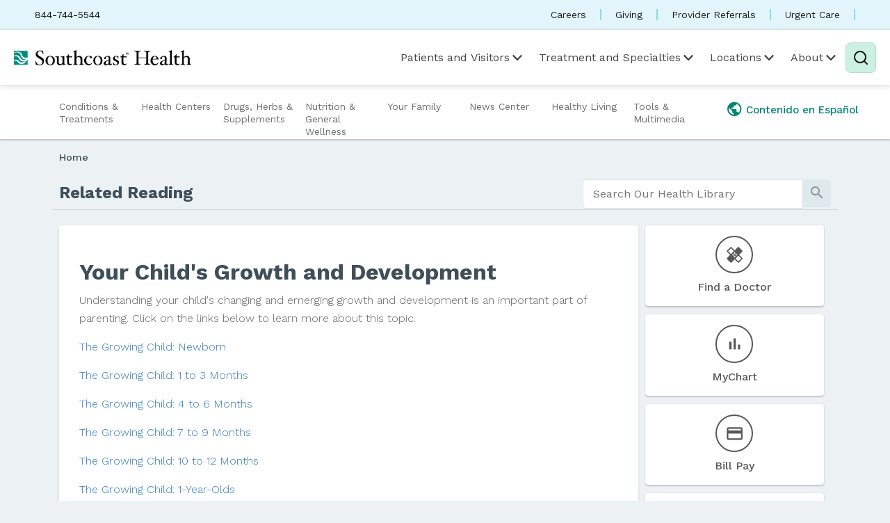

--- FILE ---
content_type: text/html; charset=UTF-8
request_url: https://library.southcoast.org/RelatedItems/85,P01019
body_size: 120820
content:



    <!DOCTYPE HTML PUBLIC "-//W3C//DTD HTML 4.01//EN" "http://www.w3.org/TR/html4/strict.dtd">


<html lang="en">
	<head><meta http-equiv="Content-Type" content="text/html;&#32;charset=UTF-8" /><meta http-equiv="X-UA-Compatible" content="IE=Edge" /><script type="text/javascript">window.NREUM||(NREUM={});NREUM.info = {"beacon":"bam.nr-data.net","errorBeacon":"bam.nr-data.net","licenseKey":"NRJS-60341a8e5ba764cea61","applicationID":"589669330","transactionName":"NlYAY0FQWhADVhINXw8cI2RjHlAGBFQTCERPUhFHSw==","queueTime":0,"applicationTime":182,"agent":"","atts":"","sslForHttp":"true"}</script><script type="text/javascript">(window.NREUM||(NREUM={})).init={privacy:{cookies_enabled:false},ajax:{deny_list:["bam.nr-data.net"]},feature_flags:["soft_nav"]};(window.NREUM||(NREUM={})).loader_config={xpid:"VgEOUldTABAFXFhUAQgEVVQ=",licenseKey:"NRJS-60341a8e5ba764cea61",applicationID:"589669330",browserID:"589669409"};window.NREUM||(NREUM={}),__nr_require=function(t,e,n){function r(n){if(!e[n]){var i=e[n]={exports:{}};t[n][0].call(i.exports,function(e){var i=t[n][1][e];return r(i||e)},i,i.exports)}return e[n].exports}if("function"==typeof __nr_require)return __nr_require;for(var i=0;i<n.length;i++)r(n[i]);return r}({1:[function(t,e,n){function r(t){try{s.console&&console.log(t)}catch(e){}}var i,o=t("ee"),a=t(27),s={};try{i=localStorage.getItem("__nr_flags").split(","),console&&"function"==typeof console.log&&(s.console=!0,i.indexOf("dev")!==-1&&(s.dev=!0),i.indexOf("nr_dev")!==-1&&(s.nrDev=!0))}catch(c){}s.nrDev&&o.on("internal-error",function(t){r(t.stack)}),s.dev&&o.on("fn-err",function(t,e,n){r(n.stack)}),s.dev&&(r("NR AGENT IN DEVELOPMENT MODE"),r("flags: "+a(s,function(t,e){return t}).join(", ")))},{}],2:[function(t,e,n){function r(t,e,n,r,s){try{p?p-=1:i(s||new UncaughtException(t,e,n),!0)}catch(f){try{o("ierr",[f,c.now(),!0])}catch(d){}}return"function"==typeof u&&u.apply(this,a(arguments))}function UncaughtException(t,e,n){this.message=t||"Uncaught error with no additional information",this.sourceURL=e,this.line=n}function i(t,e){var n=e?null:c.now();o("err",[t,n])}var o=t("handle"),a=t(28),s=t("ee"),c=t("loader"),f=t("gos"),u=window.onerror,d=!1,l="nr@seenError";if(!c.disabled){var p=0;c.features.err=!0,t(1),window.onerror=r;try{throw new Error}catch(h){"stack"in h&&(t(10),t(9),"addEventListener"in window&&t(6),c.xhrWrappable&&t(11),d=!0)}s.on("fn-start",function(t,e,n){d&&(p+=1)}),s.on("fn-err",function(t,e,n){d&&!n[l]&&(f(n,l,function(){return!0}),this.thrown=!0,i(n))}),s.on("fn-end",function(){d&&!this.thrown&&p>0&&(p-=1)}),s.on("internal-error",function(t){o("ierr",[t,c.now(),!0])})}},{}],3:[function(t,e,n){var r=t("loader");r.disabled||(r.features.ins=!0)},{}],4:[function(t,e,n){function r(){var t=new PerformanceObserver(function(t,e){var n=t.getEntries();s(v,[n])});try{t.observe({entryTypes:["resource"]})}catch(e){}}function i(t){if(s(v,[window.performance.getEntriesByType(w)]),window.performance["c"+l])try{window.performance[h](m,i,!1)}catch(t){}else try{window.performance[h]("webkit"+m,i,!1)}catch(t){}}function o(t){}if(window.performance&&window.performance.timing&&window.performance.getEntriesByType){var a=t("ee"),s=t("handle"),c=t(10),f=t(9),u=t(5),d=t(19),l="learResourceTimings",p="addEventListener",h="removeEventListener",m="resourcetimingbufferfull",v="bstResource",w="resource",g="-start",y="-end",x="fn"+g,b="fn"+y,E="bstTimer",R="pushState",S=t("loader");if(!S.disabled){S.features.stn=!0,t(8),"addEventListener"in window&&t(6);var O=NREUM.o.EV;a.on(x,function(t,e){var n=t[0];n instanceof O&&(this.bstStart=S.now())}),a.on(b,function(t,e){var n=t[0];n instanceof O&&s("bst",[n,e,this.bstStart,S.now()])}),c.on(x,function(t,e,n){this.bstStart=S.now(),this.bstType=n}),c.on(b,function(t,e){s(E,[e,this.bstStart,S.now(),this.bstType])}),f.on(x,function(){this.bstStart=S.now()}),f.on(b,function(t,e){s(E,[e,this.bstStart,S.now(),"requestAnimationFrame"])}),a.on(R+g,function(t){this.time=S.now(),this.startPath=location.pathname+location.hash}),a.on(R+y,function(t){s("bstHist",[location.pathname+location.hash,this.startPath,this.time])}),u()?(s(v,[window.performance.getEntriesByType("resource")]),r()):p in window.performance&&(window.performance["c"+l]?window.performance[p](m,i,d(!1)):window.performance[p]("webkit"+m,i,d(!1))),document[p]("scroll",o,d(!1)),document[p]("keypress",o,d(!1)),document[p]("click",o,d(!1))}}},{}],5:[function(t,e,n){e.exports=function(){return"PerformanceObserver"in window&&"function"==typeof window.PerformanceObserver}},{}],6:[function(t,e,n){function r(t){for(var e=t;e&&!e.hasOwnProperty(u);)e=Object.getPrototypeOf(e);e&&i(e)}function i(t){s.inPlace(t,[u,d],"-",o)}function o(t,e){return t[1]}var a=t("ee").get("events"),s=t("wrap-function")(a,!0),c=t("gos"),f=XMLHttpRequest,u="addEventListener",d="removeEventListener";e.exports=a,"getPrototypeOf"in Object?(r(document),r(window),r(f.prototype)):f.prototype.hasOwnProperty(u)&&(i(window),i(f.prototype)),a.on(u+"-start",function(t,e){var n=t[1];if(null!==n&&("function"==typeof n||"object"==typeof n)){var r=c(n,"nr@wrapped",function(){function t(){if("function"==typeof n.handleEvent)return n.handleEvent.apply(n,arguments)}var e={object:t,"function":n}[typeof n];return e?s(e,"fn-",null,e.name||"anonymous"):n});this.wrapped=t[1]=r}}),a.on(d+"-start",function(t){t[1]=this.wrapped||t[1]})},{}],7:[function(t,e,n){function r(t,e,n){var r=t[e];"function"==typeof r&&(t[e]=function(){var t=o(arguments),e={};i.emit(n+"before-start",[t],e);var a;e[m]&&e[m].dt&&(a=e[m].dt);var s=r.apply(this,t);return i.emit(n+"start",[t,a],s),s.then(function(t){return i.emit(n+"end",[null,t],s),t},function(t){throw i.emit(n+"end",[t],s),t})})}var i=t("ee").get("fetch"),o=t(28),a=t(27);e.exports=i;var s=window,c="fetch-",f=c+"body-",u=["arrayBuffer","blob","json","text","formData"],d=s.Request,l=s.Response,p=s.fetch,h="prototype",m="nr@context";d&&l&&p&&(a(u,function(t,e){r(d[h],e,f),r(l[h],e,f)}),r(s,"fetch",c),i.on(c+"end",function(t,e){var n=this;if(e){var r=e.headers.get("content-length");null!==r&&(n.rxSize=r),i.emit(c+"done",[null,e],n)}else i.emit(c+"done",[t],n)}))},{}],8:[function(t,e,n){var r=t("ee").get("history"),i=t("wrap-function")(r);e.exports=r;var o=window.history&&window.history.constructor&&window.history.constructor.prototype,a=window.history;o&&o.pushState&&o.replaceState&&(a=o),i.inPlace(a,["pushState","replaceState"],"-")},{}],9:[function(t,e,n){var r=t("ee").get("raf"),i=t("wrap-function")(r),o="equestAnimationFrame";e.exports=r,i.inPlace(window,["r"+o,"mozR"+o,"webkitR"+o,"msR"+o],"raf-"),r.on("raf-start",function(t){t[0]=i(t[0],"fn-")})},{}],10:[function(t,e,n){function r(t,e,n){t[0]=a(t[0],"fn-",null,n)}function i(t,e,n){this.method=n,this.timerDuration=isNaN(t[1])?0:+t[1],t[0]=a(t[0],"fn-",this,n)}var o=t("ee").get("timer"),a=t("wrap-function")(o),s="setTimeout",c="setInterval",f="clearTimeout",u="-start",d="-";e.exports=o,a.inPlace(window,[s,"setImmediate"],s+d),a.inPlace(window,[c],c+d),a.inPlace(window,[f,"clearImmediate"],f+d),o.on(c+u,r),o.on(s+u,i)},{}],11:[function(t,e,n){function r(t,e){d.inPlace(e,["onreadystatechange"],"fn-",s)}function i(){var t=this,e=u.context(t);t.readyState>3&&!e.resolved&&(e.resolved=!0,u.emit("xhr-resolved",[],t)),d.inPlace(t,y,"fn-",s)}function o(t){x.push(t),m&&(E?E.then(a):w?w(a):(R=-R,S.data=R))}function a(){for(var t=0;t<x.length;t++)r([],x[t]);x.length&&(x=[])}function s(t,e){return e}function c(t,e){for(var n in t)e[n]=t[n];return e}t(6);var f=t("ee"),u=f.get("xhr"),d=t("wrap-function")(u),l=t(19),p=NREUM.o,h=p.XHR,m=p.MO,v=p.PR,w=p.SI,g="readystatechange",y=["onload","onerror","onabort","onloadstart","onloadend","onprogress","ontimeout"],x=[];e.exports=u;var b=window.XMLHttpRequest=function(t){var e=new h(t);try{u.emit("new-xhr",[e],e),e.addEventListener(g,i,l(!1))}catch(n){try{u.emit("internal-error",[n])}catch(r){}}return e};if(c(h,b),b.prototype=h.prototype,d.inPlace(b.prototype,["open","send"],"-xhr-",s),u.on("send-xhr-start",function(t,e){r(t,e),o(e)}),u.on("open-xhr-start",r),m){var E=v&&v.resolve();if(!w&&!v){var R=1,S=document.createTextNode(R);new m(a).observe(S,{characterData:!0})}}else f.on("fn-end",function(t){t[0]&&t[0].type===g||a()})},{}],12:[function(t,e,n){function r(t){if(!s(t))return null;var e=window.NREUM;if(!e.loader_config)return null;var n=(e.loader_config.accountID||"").toString()||null,r=(e.loader_config.agentID||"").toString()||null,f=(e.loader_config.trustKey||"").toString()||null;if(!n||!r)return null;var h=p.generateSpanId(),m=p.generateTraceId(),v=Date.now(),w={spanId:h,traceId:m,timestamp:v};return(t.sameOrigin||c(t)&&l())&&(w.traceContextParentHeader=i(h,m),w.traceContextStateHeader=o(h,v,n,r,f)),(t.sameOrigin&&!u()||!t.sameOrigin&&c(t)&&d())&&(w.newrelicHeader=a(h,m,v,n,r,f)),w}function i(t,e){return"00-"+e+"-"+t+"-01"}function o(t,e,n,r,i){var o=0,a="",s=1,c="",f="";return i+"@nr="+o+"-"+s+"-"+n+"-"+r+"-"+t+"-"+a+"-"+c+"-"+f+"-"+e}function a(t,e,n,r,i,o){var a="btoa"in window&&"function"==typeof window.btoa;if(!a)return null;var s={v:[0,1],d:{ty:"Browser",ac:r,ap:i,id:t,tr:e,ti:n}};return o&&r!==o&&(s.d.tk=o),btoa(JSON.stringify(s))}function s(t){return f()&&c(t)}function c(t){var e=!1,n={};if("init"in NREUM&&"distributed_tracing"in NREUM.init&&(n=NREUM.init.distributed_tracing),t.sameOrigin)e=!0;else if(n.allowed_origins instanceof Array)for(var r=0;r<n.allowed_origins.length;r++){var i=h(n.allowed_origins[r]);if(t.hostname===i.hostname&&t.protocol===i.protocol&&t.port===i.port){e=!0;break}}return e}function f(){return"init"in NREUM&&"distributed_tracing"in NREUM.init&&!!NREUM.init.distributed_tracing.enabled}function u(){return"init"in NREUM&&"distributed_tracing"in NREUM.init&&!!NREUM.init.distributed_tracing.exclude_newrelic_header}function d(){return"init"in NREUM&&"distributed_tracing"in NREUM.init&&NREUM.init.distributed_tracing.cors_use_newrelic_header!==!1}function l(){return"init"in NREUM&&"distributed_tracing"in NREUM.init&&!!NREUM.init.distributed_tracing.cors_use_tracecontext_headers}var p=t(24),h=t(14);e.exports={generateTracePayload:r,shouldGenerateTrace:s}},{}],13:[function(t,e,n){function r(t){var e=this.params,n=this.metrics;if(!this.ended){this.ended=!0;for(var r=0;r<l;r++)t.removeEventListener(d[r],this.listener,!1);return e.protocol&&"data"===e.protocol?void g("Ajax/DataUrl/Excluded"):void(e.aborted||(n.duration=a.now()-this.startTime,this.loadCaptureCalled||4!==t.readyState?null==e.status&&(e.status=0):o(this,t),n.cbTime=this.cbTime,s("xhr",[e,n,this.startTime,this.endTime,"xhr"],this)))}}function i(t,e){var n=c(e),r=t.params;r.hostname=n.hostname,r.port=n.port,r.protocol=n.protocol,r.host=n.hostname+":"+n.port,r.pathname=n.pathname,t.parsedOrigin=n,t.sameOrigin=n.sameOrigin}function o(t,e){t.params.status=e.status;var n=v(e,t.lastSize);if(n&&(t.metrics.rxSize=n),t.sameOrigin){var r=e.getResponseHeader("X-NewRelic-App-Data");r&&(t.params.cat=r.split(", ").pop())}t.loadCaptureCalled=!0}var a=t("loader");if(a.xhrWrappable&&!a.disabled){var s=t("handle"),c=t(14),f=t(12).generateTracePayload,u=t("ee"),d=["load","error","abort","timeout"],l=d.length,p=t("id"),h=t(20),m=t(18),v=t(15),w=t(19),g=t(21).recordSupportability,y=NREUM.o.REQ,x=window.XMLHttpRequest;a.features.xhr=!0,t(11),t(7),u.on("new-xhr",function(t){var e=this;e.totalCbs=0,e.called=0,e.cbTime=0,e.end=r,e.ended=!1,e.xhrGuids={},e.lastSize=null,e.loadCaptureCalled=!1,e.params=this.params||{},e.metrics=this.metrics||{},t.addEventListener("load",function(n){o(e,t)},w(!1)),h&&(h>34||h<10)||t.addEventListener("progress",function(t){e.lastSize=t.loaded},w(!1))}),u.on("open-xhr-start",function(t){this.params={method:t[0]},i(this,t[1]),this.metrics={}}),u.on("open-xhr-end",function(t,e){"loader_config"in NREUM&&"xpid"in NREUM.loader_config&&this.sameOrigin&&e.setRequestHeader("X-NewRelic-ID",NREUM.loader_config.xpid);var n=f(this.parsedOrigin);if(n){var r=!1;n.newrelicHeader&&(e.setRequestHeader("newrelic",n.newrelicHeader),r=!0),n.traceContextParentHeader&&(e.setRequestHeader("traceparent",n.traceContextParentHeader),n.traceContextStateHeader&&e.setRequestHeader("tracestate",n.traceContextStateHeader),r=!0),r&&(this.dt=n)}}),u.on("send-xhr-start",function(t,e){var n=this.metrics,r=t[0],i=this;if(n&&r){var o=m(r);o&&(n.txSize=o)}this.startTime=a.now(),this.listener=function(t){try{"abort"!==t.type||i.loadCaptureCalled||(i.params.aborted=!0),("load"!==t.type||i.called===i.totalCbs&&(i.onloadCalled||"function"!=typeof e.onload))&&i.end(e)}catch(n){try{u.emit("internal-error",[n])}catch(r){}}};for(var s=0;s<l;s++)e.addEventListener(d[s],this.listener,w(!1))}),u.on("xhr-cb-time",function(t,e,n){this.cbTime+=t,e?this.onloadCalled=!0:this.called+=1,this.called!==this.totalCbs||!this.onloadCalled&&"function"==typeof n.onload||this.end(n)}),u.on("xhr-load-added",function(t,e){var n=""+p(t)+!!e;this.xhrGuids&&!this.xhrGuids[n]&&(this.xhrGuids[n]=!0,this.totalCbs+=1)}),u.on("xhr-load-removed",function(t,e){var n=""+p(t)+!!e;this.xhrGuids&&this.xhrGuids[n]&&(delete this.xhrGuids[n],this.totalCbs-=1)}),u.on("xhr-resolved",function(){this.endTime=a.now()}),u.on("addEventListener-end",function(t,e){e instanceof x&&"load"===t[0]&&u.emit("xhr-load-added",[t[1],t[2]],e)}),u.on("removeEventListener-end",function(t,e){e instanceof x&&"load"===t[0]&&u.emit("xhr-load-removed",[t[1],t[2]],e)}),u.on("fn-start",function(t,e,n){e instanceof x&&("onload"===n&&(this.onload=!0),("load"===(t[0]&&t[0].type)||this.onload)&&(this.xhrCbStart=a.now()))}),u.on("fn-end",function(t,e){this.xhrCbStart&&u.emit("xhr-cb-time",[a.now()-this.xhrCbStart,this.onload,e],e)}),u.on("fetch-before-start",function(t){function e(t,e){var n=!1;return e.newrelicHeader&&(t.set("newrelic",e.newrelicHeader),n=!0),e.traceContextParentHeader&&(t.set("traceparent",e.traceContextParentHeader),e.traceContextStateHeader&&t.set("tracestate",e.traceContextStateHeader),n=!0),n}var n,r=t[1]||{};"string"==typeof t[0]?n=t[0]:t[0]&&t[0].url?n=t[0].url:window.URL&&t[0]&&t[0]instanceof URL&&(n=t[0].href),n&&(this.parsedOrigin=c(n),this.sameOrigin=this.parsedOrigin.sameOrigin);var i=f(this.parsedOrigin);if(i&&(i.newrelicHeader||i.traceContextParentHeader))if("string"==typeof t[0]||window.URL&&t[0]&&t[0]instanceof URL){var o={};for(var a in r)o[a]=r[a];o.headers=new Headers(r.headers||{}),e(o.headers,i)&&(this.dt=i),t.length>1?t[1]=o:t.push(o)}else t[0]&&t[0].headers&&e(t[0].headers,i)&&(this.dt=i)}),u.on("fetch-start",function(t,e){this.params={},this.metrics={},this.startTime=a.now(),this.dt=e,t.length>=1&&(this.target=t[0]),t.length>=2&&(this.opts=t[1]);var n,r=this.opts||{},o=this.target;if("string"==typeof o?n=o:"object"==typeof o&&o instanceof y?n=o.url:window.URL&&"object"==typeof o&&o instanceof URL&&(n=o.href),i(this,n),"data"!==this.params.protocol){var s=(""+(o&&o instanceof y&&o.method||r.method||"GET")).toUpperCase();this.params.method=s,this.txSize=m(r.body)||0}}),u.on("fetch-done",function(t,e){if(this.endTime=a.now(),this.params||(this.params={}),"data"===this.params.protocol)return void g("Ajax/DataUrl/Excluded");this.params.status=e?e.status:0;var n;"string"==typeof this.rxSize&&this.rxSize.length>0&&(n=+this.rxSize);var r={txSize:this.txSize,rxSize:n,duration:a.now()-this.startTime};s("xhr",[this.params,r,this.startTime,this.endTime,"fetch"],this)})}},{}],14:[function(t,e,n){var r={};e.exports=function(t){if(t in r)return r[t];if(0===(t||"").indexOf("data:"))return{protocol:"data"};var e=document.createElement("a"),n=window.location,i={};e.href=t,i.port=e.port;var o=e.href.split("://");!i.port&&o[1]&&(i.port=o[1].split("/")[0].split("@").pop().split(":")[1]),i.port&&"0"!==i.port||(i.port="https"===o[0]?"443":"80"),i.hostname=e.hostname||n.hostname,i.pathname=e.pathname,i.protocol=o[0],"/"!==i.pathname.charAt(0)&&(i.pathname="/"+i.pathname);var a=!e.protocol||":"===e.protocol||e.protocol===n.protocol,s=e.hostname===document.domain&&e.port===n.port;return i.sameOrigin=a&&(!e.hostname||s),"/"===i.pathname&&(r[t]=i),i}},{}],15:[function(t,e,n){function r(t,e){var n=t.responseType;return"json"===n&&null!==e?e:"arraybuffer"===n||"blob"===n||"json"===n?i(t.response):"text"===n||""===n||void 0===n?i(t.responseText):void 0}var i=t(18);e.exports=r},{}],16:[function(t,e,n){function r(){}function i(t,e,n,r){return function(){return u.recordSupportability("API/"+e+"/called"),o(t+e,[f.now()].concat(s(arguments)),n?null:this,r),n?void 0:this}}var o=t("handle"),a=t(27),s=t(28),c=t("ee").get("tracer"),f=t("loader"),u=t(21),d=NREUM;"undefined"==typeof window.newrelic&&(newrelic=d);var l=["setPageViewName","setCustomAttribute","setErrorHandler","finished","addToTrace","inlineHit","addRelease"],p="api-",h=p+"ixn-";a(l,function(t,e){d[e]=i(p,e,!0,"api")}),d.addPageAction=i(p,"addPageAction",!0),d.setCurrentRouteName=i(p,"routeName",!0),e.exports=newrelic,d.interaction=function(){return(new r).get()};var m=r.prototype={createTracer:function(t,e){var n={},r=this,i="function"==typeof e;return o(h+"tracer",[f.now(),t,n],r),function(){if(c.emit((i?"":"no-")+"fn-start",[f.now(),r,i],n),i)try{return e.apply(this,arguments)}catch(t){throw c.emit("fn-err",[arguments,this,t],n),t}finally{c.emit("fn-end",[f.now()],n)}}}};a("actionText,setName,setAttribute,save,ignore,onEnd,getContext,end,get".split(","),function(t,e){m[e]=i(h,e)}),newrelic.noticeError=function(t,e){"string"==typeof t&&(t=new Error(t)),u.recordSupportability("API/noticeError/called"),o("err",[t,f.now(),!1,e])}},{}],17:[function(t,e,n){function r(t){if(NREUM.init){for(var e=NREUM.init,n=t.split("."),r=0;r<n.length-1;r++)if(e=e[n[r]],"object"!=typeof e)return;return e=e[n[n.length-1]]}}e.exports={getConfiguration:r}},{}],18:[function(t,e,n){e.exports=function(t){if("string"==typeof t&&t.length)return t.length;if("object"==typeof t){if("undefined"!=typeof ArrayBuffer&&t instanceof ArrayBuffer&&t.byteLength)return t.byteLength;if("undefined"!=typeof Blob&&t instanceof Blob&&t.size)return t.size;if(!("undefined"!=typeof FormData&&t instanceof FormData))try{return JSON.stringify(t).length}catch(e){return}}}},{}],19:[function(t,e,n){var r=!1;try{var i=Object.defineProperty({},"passive",{get:function(){r=!0}});window.addEventListener("testPassive",null,i),window.removeEventListener("testPassive",null,i)}catch(o){}e.exports=function(t){return r?{passive:!0,capture:!!t}:!!t}},{}],20:[function(t,e,n){var r=0,i=navigator.userAgent.match(/Firefox[\/\s](\d+\.\d+)/);i&&(r=+i[1]),e.exports=r},{}],21:[function(t,e,n){function r(t,e){var n=[a,t,{name:t},e];return o("storeMetric",n,null,"api"),n}function i(t,e){var n=[s,t,{name:t},e];return o("storeEventMetrics",n,null,"api"),n}var o=t("handle"),a="sm",s="cm";e.exports={constants:{SUPPORTABILITY_METRIC:a,CUSTOM_METRIC:s},recordSupportability:r,recordCustom:i}},{}],22:[function(t,e,n){function r(){return s.exists&&performance.now?Math.round(performance.now()):(o=Math.max((new Date).getTime(),o))-a}function i(){return o}var o=(new Date).getTime(),a=o,s=t(29);e.exports=r,e.exports.offset=a,e.exports.getLastTimestamp=i},{}],23:[function(t,e,n){function r(t,e){var n=t.getEntries();n.forEach(function(t){"first-paint"===t.name?p("timing",["fp",Math.floor(t.startTime)]):"first-contentful-paint"===t.name&&p("timing",["fcp",Math.floor(t.startTime)])})}function i(t,e){var n=t.getEntries();if(n.length>0){var r=n[n.length-1];if(f&&f<r.startTime)return;var i=[r],o=a({});o&&i.push(o),p("lcp",i)}}function o(t){t.getEntries().forEach(function(t){t.hadRecentInput||p("cls",[t])})}function a(t){var e=navigator.connection||navigator.mozConnection||navigator.webkitConnection;if(e)return e.type&&(t["net-type"]=e.type),e.effectiveType&&(t["net-etype"]=e.effectiveType),e.rtt&&(t["net-rtt"]=e.rtt),e.downlink&&(t["net-dlink"]=e.downlink),t}function s(t){if(t instanceof w&&!y){var e=Math.round(t.timeStamp),n={type:t.type};a(n),e<=h.now()?n.fid=h.now()-e:e>h.offset&&e<=Date.now()?(e-=h.offset,n.fid=h.now()-e):e=h.now(),y=!0,p("timing",["fi",e,n])}}function c(t){"hidden"===t&&(f=h.now(),p("pageHide",[f]))}if(!("init"in NREUM&&"page_view_timing"in NREUM.init&&"enabled"in NREUM.init.page_view_timing&&NREUM.init.page_view_timing.enabled===!1)){var f,u,d,l,p=t("handle"),h=t("loader"),m=t(26),v=t(19),w=NREUM.o.EV;if("PerformanceObserver"in window&&"function"==typeof window.PerformanceObserver){u=new PerformanceObserver(r);try{u.observe({entryTypes:["paint"]})}catch(g){}d=new PerformanceObserver(i);try{d.observe({entryTypes:["largest-contentful-paint"]})}catch(g){}l=new PerformanceObserver(o);try{l.observe({type:"layout-shift",buffered:!0})}catch(g){}}if("addEventListener"in document){var y=!1,x=["click","keydown","mousedown","pointerdown","touchstart"];x.forEach(function(t){document.addEventListener(t,s,v(!1))})}m(c)}},{}],24:[function(t,e,n){function r(){function t(){return e?15&e[n++]:16*Math.random()|0}var e=null,n=0,r=window.crypto||window.msCrypto;r&&r.getRandomValues&&(e=r.getRandomValues(new Uint8Array(31)));for(var i,o="xxxxxxxx-xxxx-4xxx-yxxx-xxxxxxxxxxxx",a="",s=0;s<o.length;s++)i=o[s],"x"===i?a+=t().toString(16):"y"===i?(i=3&t()|8,a+=i.toString(16)):a+=i;return a}function i(){return a(16)}function o(){return a(32)}function a(t){function e(){return n?15&n[r++]:16*Math.random()|0}var n=null,r=0,i=window.crypto||window.msCrypto;i&&i.getRandomValues&&Uint8Array&&(n=i.getRandomValues(new Uint8Array(t)));for(var o=[],a=0;a<t;a++)o.push(e().toString(16));return o.join("")}e.exports={generateUuid:r,generateSpanId:i,generateTraceId:o}},{}],25:[function(t,e,n){function r(t,e){if(!i)return!1;if(t!==i)return!1;if(!e)return!0;if(!o)return!1;for(var n=o.split("."),r=e.split("."),a=0;a<r.length;a++)if(r[a]!==n[a])return!1;return!0}var i=null,o=null,a=/Version\/(\S+)\s+Safari/;if(navigator.userAgent){var s=navigator.userAgent,c=s.match(a);c&&s.indexOf("Chrome")===-1&&s.indexOf("Chromium")===-1&&(i="Safari",o=c[1])}e.exports={agent:i,version:o,match:r}},{}],26:[function(t,e,n){function r(t){function e(){t(s&&document[s]?document[s]:document[o]?"hidden":"visible")}"addEventListener"in document&&a&&document.addEventListener(a,e,i(!1))}var i=t(19);e.exports=r;var o,a,s;"undefined"!=typeof document.hidden?(o="hidden",a="visibilitychange",s="visibilityState"):"undefined"!=typeof document.msHidden?(o="msHidden",a="msvisibilitychange"):"undefined"!=typeof document.webkitHidden&&(o="webkitHidden",a="webkitvisibilitychange",s="webkitVisibilityState")},{}],27:[function(t,e,n){function r(t,e){var n=[],r="",o=0;for(r in t)i.call(t,r)&&(n[o]=e(r,t[r]),o+=1);return n}var i=Object.prototype.hasOwnProperty;e.exports=r},{}],28:[function(t,e,n){function r(t,e,n){e||(e=0),"undefined"==typeof n&&(n=t?t.length:0);for(var r=-1,i=n-e||0,o=Array(i<0?0:i);++r<i;)o[r]=t[e+r];return o}e.exports=r},{}],29:[function(t,e,n){e.exports={exists:"undefined"!=typeof window.performance&&window.performance.timing&&"undefined"!=typeof window.performance.timing.navigationStart}},{}],ee:[function(t,e,n){function r(){}function i(t){function e(t){return t&&t instanceof r?t:t?f(t,c,a):a()}function n(n,r,i,o,a){if(a!==!1&&(a=!0),!p.aborted||o){t&&a&&t(n,r,i);for(var s=e(i),c=m(n),f=c.length,u=0;u<f;u++)c[u].apply(s,r);var l=d[y[n]];return l&&l.push([x,n,r,s]),s}}function o(t,e){g[t]=m(t).concat(e)}function h(t,e){var n=g[t];if(n)for(var r=0;r<n.length;r++)n[r]===e&&n.splice(r,1)}function m(t){return g[t]||[]}function v(t){return l[t]=l[t]||i(n)}function w(t,e){p.aborted||u(t,function(t,n){e=e||"feature",y[n]=e,e in d||(d[e]=[])})}var g={},y={},x={on:o,addEventListener:o,removeEventListener:h,emit:n,get:v,listeners:m,context:e,buffer:w,abort:s,aborted:!1};return x}function o(t){return f(t,c,a)}function a(){return new r}function s(){(d.api||d.feature)&&(p.aborted=!0,d=p.backlog={})}var c="nr@context",f=t("gos"),u=t(27),d={},l={},p=e.exports=i();e.exports.getOrSetContext=o,p.backlog=d},{}],gos:[function(t,e,n){function r(t,e,n){if(i.call(t,e))return t[e];var r=n();if(Object.defineProperty&&Object.keys)try{return Object.defineProperty(t,e,{value:r,writable:!0,enumerable:!1}),r}catch(o){}return t[e]=r,r}var i=Object.prototype.hasOwnProperty;e.exports=r},{}],handle:[function(t,e,n){function r(t,e,n,r){i.buffer([t],r),i.emit(t,e,n)}var i=t("ee").get("handle");e.exports=r,r.ee=i},{}],id:[function(t,e,n){function r(t){var e=typeof t;return!t||"object"!==e&&"function"!==e?-1:t===window?0:a(t,o,function(){return i++})}var i=1,o="nr@id",a=t("gos");e.exports=r},{}],loader:[function(t,e,n){function r(){if(!O++){var t=S.info=NREUM.info,e=m.getElementsByTagName("script")[0];if(setTimeout(f.abort,3e4),!(t&&t.licenseKey&&t.applicationID&&e))return f.abort();c(E,function(e,n){t[e]||(t[e]=n)});var n=a();s("mark",["onload",n+S.offset],null,"api"),s("timing",["load",n]);var r=m.createElement("script");0===t.agent.indexOf("http://")||0===t.agent.indexOf("https://")?r.src=t.agent:r.src=p+"://"+t.agent,e.parentNode.insertBefore(r,e)}}function i(){"complete"===m.readyState&&o()}function o(){s("mark",["domContent",a()+S.offset],null,"api")}var a=t(22),s=t("handle"),c=t(27),f=t("ee"),u=t(25),d=t(17),l=t(19),p=d.getConfiguration("ssl")===!1?"http":"https",h=window,m=h.document,v="addEventListener",w="attachEvent",g=h.XMLHttpRequest,y=g&&g.prototype,x=!1;NREUM.o={ST:setTimeout,SI:h.setImmediate,CT:clearTimeout,XHR:g,REQ:h.Request,EV:h.Event,PR:h.Promise,MO:h.MutationObserver};var b=""+location,E={beacon:"bam.nr-data.net",errorBeacon:"bam.nr-data.net",agent:"js-agent.newrelic.com/nr-1216.min.js"},R=g&&y&&y[v]&&!/CriOS/.test(navigator.userAgent),S=e.exports={offset:a.getLastTimestamp(),now:a,origin:b,features:{},xhrWrappable:R,userAgent:u,disabled:x};if(!x){t(16),t(23),m[v]?(m[v]("DOMContentLoaded",o,l(!1)),h[v]("load",r,l(!1))):(m[w]("onreadystatechange",i),h[w]("onload",r)),s("mark",["firstbyte",a.getLastTimestamp()],null,"api");var O=0}},{}],"wrap-function":[function(t,e,n){function r(t,e){function n(e,n,r,c,f){function nrWrapper(){var o,a,u,l;try{a=this,o=d(arguments),u="function"==typeof r?r(o,a):r||{}}catch(p){i([p,"",[o,a,c],u],t)}s(n+"start",[o,a,c],u,f);try{return l=e.apply(a,o)}catch(h){throw s(n+"err",[o,a,h],u,f),h}finally{s(n+"end",[o,a,l],u,f)}}return a(e)?e:(n||(n=""),nrWrapper[l]=e,o(e,nrWrapper,t),nrWrapper)}function r(t,e,r,i,o){r||(r="");var s,c,f,u="-"===r.charAt(0);for(f=0;f<e.length;f++)c=e[f],s=t[c],a(s)||(t[c]=n(s,u?c+r:r,i,c,o))}function s(n,r,o,a){if(!h||e){var s=h;h=!0;try{t.emit(n,r,o,e,a)}catch(c){i([c,n,r,o],t)}h=s}}return t||(t=u),n.inPlace=r,n.flag=l,n}function i(t,e){e||(e=u);try{e.emit("internal-error",t)}catch(n){}}function o(t,e,n){if(Object.defineProperty&&Object.keys)try{var r=Object.keys(t);return r.forEach(function(n){Object.defineProperty(e,n,{get:function(){return t[n]},set:function(e){return t[n]=e,e}})}),e}catch(o){i([o],n)}for(var a in t)p.call(t,a)&&(e[a]=t[a]);return e}function a(t){return!(t&&t instanceof Function&&t.apply&&!t[l])}function s(t,e){var n=e(t);return n[l]=t,o(t,n,u),n}function c(t,e,n){var r=t[e];t[e]=s(r,n)}function f(){for(var t=arguments.length,e=new Array(t),n=0;n<t;++n)e[n]=arguments[n];return e}var u=t("ee"),d=t(28),l="nr@original",p=Object.prototype.hasOwnProperty,h=!1;e.exports=r,e.exports.wrapFunction=s,e.exports.wrapInPlace=c,e.exports.argsToArray=f},{}]},{},["loader",2,13,4,3]);</script>
		    <meta name="keywords" content="Pediatrics,Pediatrics" />
		
            <meta property="og:title" content="Your Child's Growth and Development" />
		<meta property="og:url" content="http://library.southcoast.org/RelatedItems/85,P01019" />
		    <meta name="description" content="Detailed information on growth and development of children" />
            <meta property="og:description" content="Detailed information on growth and development of children" />
		
                    <script type="text/javascript" src="//code.jquery.com/jquery-3.7.1.min.js" ></script>
                
                    <script type="text/javascript" src="https://cdn.jsdelivr.net/npm/@popperjs/core@2.10.2/dist/umd/popper.min.js" ></script>
                
                    <script type="text/javascript" src="//code.jquery.com/ui/1.13.2/jquery-ui.min.js" ></script>
                
                    <script type="text/javascript" src="//code.jquery.com/jquery-migrate-3.0.1.min.js" ></script>
                
                    <script type="text/javascript" src="//cdn.muicss.com/mui-0.9.35/js/mui.min.js" ></script>
                
                    <script type="text/javascript" src="/global.js" ></script>
                
                    <script type="text/javascript" src="/tooltip.js" ></script>
                
                    <script type="text/javascript" src="https://cdn.jsdelivr.net/npm/bootstrap@5.1.3/dist/js/bootstrap.min.js" ></script>
                
                    <script type="text/javascript" src="/Responsive.js" ></script>
                
                    <script type="text/javascript" src="/trackOutboundLink.js" ></script>
                
                    <script type="text/javascript" src="/jquery.bxslider.js" ></script>
                
                    <script type="text/javascript" src="/swBootstrapStyles.js" ></script>
                
                    <script type="text/javascript" src="/contentIcons.js" ></script>
                
                    <script type="text/javascript" src="/jquery-accessibleMegaMenu.js" ></script>
                
                    <script type="text/javascript" src="/OneTrust.js" ></script>
                
        <script type="text/plain" class="optanon-category-C0004">
            
        </script>

        
                     <link rel="stylesheet" type="text/css" href="https://cdn.jsdelivr.net/npm/bootstrap@5.1.3/dist/css/bootstrap.min.css"  />
                
                     <link rel="stylesheet" type="text/css" href="//stackpath.bootstrapcdn.com/font-awesome/4.7.0/css/font-awesome.min.css"  />
                
                     <link rel="stylesheet" type="text/css" href="//fonts.googleapis.com/icon?family=Material+Icons"  />
                
                     <link rel="stylesheet" type="text/css" href="//cdn.muicss.com/mui-0.9.35/css/mui.min.css"  />
                
		        <link rel="stylesheet" type="text/css" someAttr="test" href="/RelatedItems/Area0.css" />
		    
		        <link rel="stylesheet" type="text/css" someAttr="test" href="/RelatedItems/Area1.css" />
		    
							<meta name="viewport" content="width=device-width, initial-scale=1">
              

              <link rel="icon" href="/images/cropped-icon-150x150.png" sizes="32x32"/>
              <link rel="icon" href="/images/cropped-icon-300x300.png" sizes="192x192"/>
              <link rel="apple-touch-icon" href="/images/cropped-icon-300x300.png"/>
              <meta name="msapplication-TileImage" content="/images/cropped-icon-300x300.png"/>
                         
              <link rel="stylesheet" type="text/css" href="footer.style.css" />
              <link rel="stylesheet" type="text/css" href="base.style.css" />   
              <link rel="stylesheet" type="text/css" href="utility.style.css" />   
              <link rel="stylesheet" type="text/css" href="client.style.css" />   
              
              <link type="text/css" rel="stylesheet" href="//fast.fonts.net/cssapi/9cacde2e-c2d3-4d2e-971b-0f3bed364f95.css" />
              <link href="https://fonts.googleapis.com/css2?family=Work+Sans:ital,wght@0,100..900;1,100..900&display=swap" rel="stylesheet">
              <script src="jquery-accessibleMegaMenu.js"></script>
							<link href="//maxcdn.bootstrapcdn.com/font-awesome/4.6.3/css/font-awesome.min.css" rel="stylesheet" />
							<!--<script src="customGTM.js" type="text/javascript"></script>-->              
							<script src="custom.js" type="text/javascript"></script>
              <script src="clientScripts.js" type="text/javascript"></script>
              <script src="menus.js" type="text/javascript"></script>
              
              <!-- HTML5 shim and Respond.js for IE8 support of HTML5 elements and media queries -->
              <!-- WARNING: Respond.js doesn't work if you view the page via file:// -->
              <!--[if lt IE 9]>
                <script src="https://oss.maxcdn.com/html5shiv/3.7.2/html5shiv.min.js"></script>
                <script src="https://oss.maxcdn.com/respond/1.4.2/respond.min.js"></script>
                <!-- Global site tag (gtag.js) - Google Analytics -->
<script async src="https://www.googletagmanager.com/gtag/js?id=UA-42976911-13"></script>
<script>
  window.dataLayer = window.dataLayer || [];
  function gtag(){dataLayer.push(arguments);}
  gtag('js', new Date());

  gtag('config', 'UA-42976911-13');
</script>
              <![endif]-->
						<title>
	Your Child's Growth and Development
</title></head>
	
		<body id="ICP">           
            
		    <form name="Form1" method="post" action="./85,P01019" id="Form1">
<div>
<input type="hidden" name="__VIEWSTATE" id="__VIEWSTATE" value="pWzjqmleyr8ZI37DzaHLDQ9YlrPq+CUHyAg4XlT3St7f1Tb0C3CNchgiJNi4yEvEGKcUaC9Qymz3n36BL5cS6q6wCtJHi83XRyV8b7MZh42B/d9rZ798WBwpJTk+YYlzt8cdvXw3pu2iOy6lpdLOmrLkz23iTO/Djqgy7cze4WfzeLTd" />
</div>


<script src="/Scripts/Autocomplete.js" type="text/javascript"></script>
<div>

	<input type="hidden" name="__VIEWSTATEGENERATOR" id="__VIEWSTATEGENERATOR" value="CA0B0334" />
	<input type="hidden" name="__VIEWSTATEENCRYPTED" id="__VIEWSTATEENCRYPTED" value="" />
</div>
<script type="text/javascript">
    function SkipToContent(event) {
        $('.siteSearchInput input').focus();
    }

    function SkipToNavigation(event) {
        $('#swNavbar a:first').focus();
        $('#swNavbar li a:first').focus();
    }
</script>

<div class="skipLink hidden-print"><a href="javascript:SkipToNavigation();" title="">Skip to topic navigation</a></div>
<div class="skipLink hidden-print"><a href="javascript:SkipToContent();" title="">Skip to main content</a></div>

<div class="stayWellContainer">
    <div class="home page-template-default page page-id-4 tribe-js">
      <aside class="utility-bar utils">
         <div class="utility-container">
               <div class="utility-left">
                  <a href="tel:844-744-5544" class="utility-phone">844-744-5544</a>
               </div>
               <div class="utility-right">
                  <a href="https://www.southcoast.org/careers/" class="utility-link">Careers</a>
                  <a href="https://www.southcoast.org/giving" class="utility-link">Giving</a>
                  <a href="https://www.southcoast.org/for-physicians" class="utility-link">Provider Referrals</a>
                  <a href="https://www.southcoast.org/urgent-care/" class="utility-link">Urgent Care</a>
               </div>
         </div>
      </aside>

      <div class="site-header">
         <div class="header-container">
            <!-- Logo -->
            <h1 class="logo-headline">
               <a class="logo-link" href="https://www.southcoast.org/">
                  <img class="logo-image" src="https://www.southcoast.org/wp-content/uploads/2025/05/Southcoast-Health-Logo.png" alt="Southcoast">
               </a>
            </h1>
            
            <div class="desktop-navbar-right">
               <nav class="desktop-nav" aria-label="Main navigation">
                  <ul class="nav-list">
                     <li class="nav-item">
                        <button type="button" class="nav-links" 
                                 aria-expanded="false" 
                                 aria-controls="mega-menu-patients"
                                 data-menu="patients">
                              Patients and Visitors
                              <svg class="chevron" width="14" height="14" viewBox="0 0 14 14" fill="none">
                                 <path d="M3.5 5.25L7 8.75L10.5 5.25" stroke="currentColor" stroke-width="1.5" stroke-linecap="round"/>
                              </svg>
                        </button>
                     </li>
                     <li class="nav-item">
                        <button type="button" class="nav-links" 
                                 aria-expanded="false" 
                                 aria-controls="mega-menu-treatments"
                                 data-menu="treatments">
                              Treatment and Specialties
                              <svg class="chevron" width="14" height="14" viewBox="0 0 14 14" fill="none">
                                 <path d="M3.5 5.25L7 8.75L10.5 5.25" stroke="currentColor" stroke-width="1.5" stroke-linecap="round"/>
                              </svg>
                        </button>
                     </li>
                     <li class="nav-item">
                        <button type="button" class="nav-links" 
                                 aria-expanded="false" 
                                 aria-controls="mega-menu-locations"
                                 data-menu="locations">
                              Locations
                              <svg class="chevron" width="14" height="14" viewBox="0 0 14 14" fill="none">
                                 <path d="M3.5 5.25L7 8.75L10.5 5.25" stroke="currentColor" stroke-width="1.5" stroke-linecap="round"/>
                              </svg>
                        </button>
                     </li>
                     <li class="nav-item">
                        <button type="button" class="nav-links" 
                                 aria-expanded="false" 
                                 aria-controls="mega-menu-about"
                                 data-menu="about">
                              About
                              <svg class="chevron" width="14" height="14" viewBox="0 0 14 14" fill="none">
                                 <path d="M3.5 5.25L7 8.75L10.5 5.25" stroke="currentColor" stroke-width="1.5" stroke-linecap="round"/>
                              </svg>
                        </button>
                     </li>
                  </ul>
               </nav>

               <div class="nav-btn">

                  <div class="inline-search-container" id="inline-search-container">
                     <div class="inline-search-form">
                        <form  id="inline-searchform" method="get" action="https://www.southcoast.org/">
                           <input type="text" 
                                 id="s" 
                                 class="inline-search-input"
                                 name="s" 
                                 placeholder="Search..." 
                                 autocomplete="off" 
                           />
                           <button type="submit" class="inline-search-submit" aria-label="Submit search">
                              <svg width="18" height="18" viewBox="0 0 20 20" fill="none">
                                 <path d="M9 17A8 8 0 1 0 9 1a8 8 0 0 0 0 16zM19 19l-4.35-4.35" stroke="currentColor" stroke-width="2" stroke-linecap="round"/>
                              </svg>
                           </button>
                        </form>
                     </div>
                  </div>

                  <button id="search-toggle-btn" type="button" class="search-toggle header-search-link" aria-label="Search">
                     <svg width="20" height="20" viewBox="0 0 20 20" fill="none">
                        <path d="M9 17A8 8 0 1 0 9 1a8 8 0 0 0 0 16zM19 19l-4.35-4.35" stroke="currentColor" stroke-width="2" stroke-linecap="round"/>
                     </svg>
                  </button>

                  <button type="button" class="mobile-menu-btn" aria-label="Open menu" aria-expanded="false" aria-controls="mobile-menu">
                     <svg class="hamburger" width="24" height="24" viewBox="0 0 24 24" fill="none">
                        <path d="M3 12H21M3 6H21M3 18H21" stroke="currentColor" stroke-width="2" stroke-linecap="round"/>
                     </svg>
                     <svg class="close" width="24" height="24" viewBox="0 0 24 24" fill="none">
                        <path d="M18 6L6 18M6 6L18 18" stroke="currentColor" stroke-width="2" stroke-linecap="round"/>
                     </svg>
                  </button>
               </div>
            </div>
         </div>

         <!-- Mega Menus (Desktop) -->
         <div class="mega-menu-container">
            <!-- Patients and Visitors Mega Menu -->
            <div id="mega-menu-patients" class="mega-menu" aria-hidden="true">
                  <div class="mega-menu-content">
                     <div class="mega-menu-section">
                        <h3>I Want to</h3>
                        <ul>
                              <li><a href="https://www.southcoast.org/find-a-provider/">Find a Provider</a></li>
                              <li><a href="https://www.southcoast.org/locations/">Find a Location</a></li>
                              <li><a href="https://www.southcoast.org/find-a-treatment/">Find a Specialty</a></li>
                              <li><a href="https://www.southcoast.org/find-a-provider/?toggle%5Bbook_online%5D=true">Book an Appointment</a></li>
                              <li><a href="https://www.southcoast.org/pay-a-bill/">Pay a Bill</a></li>
                              <li><a href="https://www.southcoast.org/mychart/">Access MyChart</a></li>
                              <li><a href="https://www.southcoast.org/giving/grateful-patient/">Thank an Employee</a></li>
                              <li><a href="https://www.southcoast.org/giving/">Make a Donation</a></li>
                        </ul>
                     </div>
                     <div class="mega-menu-section">
                        <h3>Patient Information</h3>
                        <ul>
                              <li><a href="https://www.southcoast.org/patient-information/">Patient Resources</a></li>
                              <li><a href="https://www.southcoast.org/patient-information/patient-bill-of-rights/">Patient Bill of Rights</a></li>
                              <li><a href="https://www.southcoast.org/patient-information/requesting-medical-records/">Requesting Medical Records</a></li>
                              <li><a href="https://www.southcoast.org/events/">Support Groups</a></li>
                              <li><a href="https://www.southcoast.org/patient-information/accessibility-services/#accessibility">Language and Interpreter Services</a></li>
                              <li><a href="https://www.southcoast.org/community/health-equity/">Health Equity</a></li>
                              <li><a href="https://www.southcoast.org/community/belonging-at-southcoast-health/">Belonging</a></li>
                              <li><a href="https://library.southcoast.org/">Health and Wellness Library</a></li>
                        </ul>
                     </div>
                     <div class="mega-menu-section">
                        <h3>Billing and Financials</h3>
                        <ul>
                              <li><a href="https://www.southcoast.org/pay-a-bill/surprise-billing-rights/#documents">Billing Resources</a></li>
                              <li><a href="https://www.southcoast.org/patient-information/insurance/">Insurance Information</a></li>
                              <li><a href="https://www.southcoast.org/pay-a-bill/">Pay a Bill</a></li>
                              <li><a href="https://www.southcoast.org/pay-a-bill/surprise-billing-rights/">Suprise Billing Rights</a></li>
                        </ul>
                     </div>
                     <div class="mega-menu-section">
                        <h3>Visitors</h3>
                        <ul>
                              <li><a href="https://www.southcoast.org/visitors/">Visitor Resources</a></li>
                              <li><a href="https://www.southcoast.org/visitors/gift-shops/">Gift Shops</a></li>
                        </ul>
                     </div>
                  </div>
            </div>

            <!-- Treatment and Specialties Mega Menu -->
            <div id="mega-menu-treatments" class="mega-menu" aria-hidden="true">
                  <div class="mega-menu-content">
                     <div class="mega-menu-section">
                        <h3>I Want to</h3>
                        <ul>
                              <li><a href="https://www.southcoast.org/find-a-provider/">Find a Provider</a></li>
                              <li><a href="https://www.southcoast.org/find-a-treatment/">Find a Treatment</a></li>
                              <li><a href="https://www.southcoast.org/find-a-treatment/">Find a Specialty</a></li>
                        </ul>
                     </div>
                     <div class="mega-menu-section">
                        <h3>Featured Specialties</h3>
                        <ul>
                              <li><a href="https://heart.southcoast.org/">Heart and Vascular</a></li>
                              <li><a href="http://cancer.southcoast.org/">Cancer Care</a></li>
                              <li><a href="http://orthopedics.southcoast.org/">Orthopedics</a></li>
                              <li><a href="http://brainandspine.southcoast.org/">Brain and Spine</a></li>
                        </ul>
                     </div>
                     <div class="mega-menu-section">
                        <h3>Featured Types of Care</h3>
                        <ul>
                              <li><a href="https://www.southcoast.org/emergency-services/">Emergency Care</a></li>
                              <li><a href="http://athome.southcoast.org/">Home Care</a></li>
                              <li><a href="https://www.southcoast.org/services/primary-care/">Primary Care</a></li>
                              <li><a href="https://www.southcoast.org/urgent-care/">Urgent Care</a></li>
                        </ul>
                     </div>
                  </div>
            </div>

            <!-- Locations Mega Menu -->
            <div id="mega-menu-locations" class="mega-menu" aria-hidden="true">
                  <div class="mega-menu-content">
                     <div class="mega-menu-section">
                        <h3>Find a Location</h3>
                        <ul>
                              <li><a href="https://www.southcoast.org/emergency-services/">Emergency Department</a></li>
                              <li><a href="https://www.southcoast.org/urgent-care/">Urgent Care</a></li>
                              <li><a href="https://www.southcoast.org/hospitals/">Hospital</a></li>
                              <li><a href="https://www.southcoast.org/locations/?service=Laboratory+Services">Laboratory</a></li>
                              <li><a href="https://www.southcoast.org/locations/">View All</a></li>
                        </ul>
                     </div>
                  </div>
            </div>

            <!-- About Mega Menu -->
            <div id="mega-menu-about" class="mega-menu" aria-hidden="true">
                  <div class="mega-menu-content">
                     <div class="mega-menu-section">
                        <h3>About Us</h3>
                        <ul>
                              <li><a href="https://www.southcoast.org/about-southcoast-health/">About Southcoast Health</a></li>
                              <li><a href="https://www.southcoast.org/awards-and-recognition/">Awards and Achievments</a></li>
                              <li><a href="https://www.southcoast.org/news/">Newsroom</a></li>
                              <li><a href="https://secure.southcoast.org/SecureAuth8/">For Employees</a></li>
                              <li><a href="https://www.southcoast.org/contact-us/">Contact Us</a></li>
                        </ul>
                     </div>
                     <div class="mega-menu-section">
                        <h3>Get Involved</h3>
                        <ul>
                              <li><a href="https://www.southcoast.org/giving/volunteer/">Volunteer</a></li>
                              <li><a href="https://www.southcoast.org/community/southcoast-health-ambassadors/">Southcoast Health Ambassadors</a></li>
                              <li><a href="https://www.southcoast.org/patient-information/pfac/">Patients and Family Advisory Council (PFAC)</a></li>
                              <li><a href="https://www.southcoast.org/giving/">Make a Donation</a></li>
                        </ul>
                     </div>
                     <div class="mega-menu-section">
                        <h3>Community</h3>
                        <ul>
                              <li><a href="https://www.southcoast.org/community/">Community</a></li>
                              <li><a href="https://www.southcoast.org/community/population-health/">Population Health</a></li>
                              <li><a href="https://www.southcoast.org/community/health-equity/">Health Equity</a></li>
                              <li><a href="https://www.southcoast.org/events/">Events</a></li>
                              <li><a href="https://www.southcoast.org/healthy-aging-podcast/">Healthy Aging Podcast</a></li>
                        </ul>
                     </div>
                  </div>
            </div>
         </div>
      </div>

      <!-- Mobile Menu Panel -->
      <div id="mobile-menu" class="mobile-menu" aria-hidden="true">
         <div class="mobile-form">
            <form class="mobile-search" id="searchform" method="get" action="https://www.southcoast.org/">
               <label class="sr-only" for="m-search">Search</label>
               <svg width="20" height="20" viewBox="0 0 20 20" fill="none" class="mobile-search-icon">
                  <path d="M9 17A8 8 0 1 0 9 1a8 8 0 0 0 0 16zM19 19l-4.35-4.35" stroke="currentColor" stroke-width="2" stroke-linecap="round"/>
               </svg>
               <input type="text" 
                     id="s" 
                     class="search-bar"
                     name="s" 
                     placeholder="Search for keywords..." 
                     autocomplete="off" 
               />
               <button type="submit" class="sr-only">Search</button>
            </form>
         </div>
         <nav class="mobile-nav" aria-label="Mobile navigation">
               <!-- Patients and Visitors Accordion -->
               <div class="mobile-accordion-item">
                  <button type="button" class="mobile-accordion-btn" 
                           aria-expanded="false" 
                           aria-controls="mobile-patients">
                     Patients and Visitors
                     <svg class="accordion-chevron" width="20" height="20" viewBox="0 0 20 20" fill="none">
                           <path d="M5 7.5L10 12.5L15 7.5" stroke="currentColor" stroke-width="2" stroke-linecap="round"/>
                     </svg>
                  </button>
                  <div id="mobile-patients" class="mobile-accordion-content" aria-hidden="true">
                     <div class="mobile-section">
                        <h4>I Want to</h4>
                        <ul>
                              <li><a href="https://www.southcoast.org/find-a-provider/">Find a Provider</a></li>
                              <li><a href="https://www.southcoast.org/locations/">Find a Location</a></li>
                              <li><a href="https://www.southcoast.org/find-a-treatment/">Find a Specialty</a></li>
                              <li><a href="https://www.southcoast.org/find-a-provider/?toggle%5Bbook_online%5D=true">Book an Appointment</a></li>
                              <li><a href="https://www.southcoast.org/pay-a-bill/">Pay a Bill</a></li>
                              <li><a href="https://www.southcoast.org/mychart/">Access MyChart</a></li>
                              <li><a href="https://www.southcoast.org/giving/grateful-patient/">Thank an Employee</a></li>
                              <li><a href="https://www.southcoast.org/giving/">Make a Donation</a></li>
                        </ul>
                     </div>
                     <div class="mobile-section">
                        <h4>Patient Information</h4>
                        <ul>
                              <li><a href="https://www.southcoast.org/patient-information/">Patient Resources</a></li>
                              <li><a href="https://www.southcoast.org/patient-information/patient-bill-of-rights/">Patient Bill of Rights</a></li>
                              <li><a href="https://www.southcoast.org/patient-information/requesting-medical-records/">Requesting Medical Records</a></li>
                              <li><a href="https://www.southcoast.org/events/">Support Groups</a></li>
                              <li><a href="https://www.southcoast.org/patient-information/accessibility-services/#accessibility">Language and Interpreter Services</a></li>
                              <li><a href="https://www.southcoast.org/community/health-equity/">Health Equity</a></li>
                              <li><a href="https://www.southcoast.org/community/belonging-at-southcoast-health/">Belonging</a></li>
                              <li><a href="https://library.southcoast.org/">Health and Wellness Library</a></li>
                        </ul>
                     </div>
                     <div class="mobile-section">
                        <h4>Billing and Financials</h4>
                        <ul>
                              <li><a href="https://www.southcoast.org/pay-a-bill/surprise-billing-rights/#documents">Billing Resources</a></li>
                              <li><a href="https://www.southcoast.org/patient-information/insurance/">Insurance Information</a></li>
                              <li><a href="https://www.southcoast.org/pay-a-bill/">Pay a Bill</a></li>
                              <li><a href="https://www.southcoast.org/pay-a-bill/surprise-billing-rights/">Suprise Billing Rights</a></li>
                        </ul>
                     </div>
                     <div class="mobile-section">
                        <h4>Visitors</h4>
                        <ul>
                              <li><a href="https://www.southcoast.org/visitors/">Visitor Resources</a></li>
                              <li><a href="https://www.southcoast.org/visitors/gift-shops/">Gift Shops</a></li>
                        </ul>
                     </div>
                  </div>
               </div>

               <!-- Treatment and Specialties Accordion -->
               <div class="mobile-accordion-item">
                  <button type="button" class="mobile-accordion-btn" 
                           aria-expanded="false" 
                           aria-controls="mobile-treatments">
                     Treatment and Specialties
                     <svg class="accordion-chevron" width="20" height="20" viewBox="0 0 20 20" fill="none">
                           <path d="M5 7.5L10 12.5L15 7.5" stroke="currentColor" stroke-width="2" stroke-linecap="round"/>
                     </svg>
                  </button>
                  <div id="mobile-treatments" class="mobile-accordion-content" aria-hidden="true">
                     <div class="mobile-section">
                        <h4>I Want to</h4>
                        <ul>
                              <li><a href="https://www.southcoast.org/find-a-provider/">Find a Provider</a></li>
                              <li><a href="https://www.southcoast.org/find-a-treatment/">Find a Treatment</a></li>
                              <li><a href="https://www.southcoast.org/find-a-treatment/">Find a Specialty</a></li>
                        </ul>
                     </div>
                     <div class="mobile-section">
                        <h4>Featured Specialties</h4>
                        <ul>
                              <li><a href="https://heart.southcoast.org/">Heart and Vascular</a></li>
                              <li><a href="https://heart.southcoast.org/">Cancer Care</a></li>
                              <li><a href="https://heart.southcoast.org/">Orthopedics</a></li>
                              <li><a href="https://heart.southcoast.org/">Brain and Spine</a></li>
                        </ul>
                     </div>
                     <div class="mobile-section">
                        <h4>Featured Types of Care</h4>
                        <ul>
                              <li><a href="https://www.southcoast.org/emergency-services/">Emergency Care</a></li>
                              <li><a href="http://athome.southcoast.org/">Home Care</a></li>
                              <li><a href="https://www.southcoast.org/services/primary-care/">Primary Care</a></li>
                              <li><a href="https://www.southcoast.org/urgent-care/">Urgent Care</a></li>
                        </ul>
                     </div>
                  </div>
               </div>

               <!-- Locations Accordion -->
               <div class="mobile-accordion-item">
                  <button type="button" class="mobile-accordion-btn" 
                           aria-expanded="false" 
                           aria-controls="mobile-locations">
                     Locations
                     <svg class="accordion-chevron" width="20" height="20" viewBox="0 0 20 20" fill="none">
                           <path d="M5 7.5L10 12.5L15 7.5" stroke="currentColor" stroke-width="2" stroke-linecap="round"/>
                     </svg>
                  </button>
                  <div id="mobile-locations" class="mobile-accordion-content" aria-hidden="true">
                     <div class="mobile-section">
                        <h4>Find a Location</h4>
                        <ul>
                              <li><a href="https://www.southcoast.org/emergency-services/">Emergency Departmentl</a></li>
                              <li><a href="https://www.southcoast.org/urgent-care/">Urgent Care</a></li>
                              <li><a href="https://www.southcoast.org/hospitals/">Hospital</a></li>
                              <li><a href="https://www.southcoast.org/locations/?service=Laboratory+Services">Laboratory</a></li>
                              <li><a href="https://www.southcoast.org/locations/">View All</a></li>
                        </ul>
                     </div>
                  </div>
               </div>

               <!-- About Accordion -->
               <div class="mobile-accordion-item">
                  <button type="button" class="mobile-accordion-btn" 
                           aria-expanded="false" 
                           aria-controls="mobile-about">
                     About
                     <svg class="accordion-chevron" width="20" height="20" viewBox="0 0 20 20" fill="none">
                           <path d="M5 7.5L10 12.5L15 7.5" stroke="currentColor" stroke-width="2" stroke-linecap="round"/>
                     </svg>
                  </button>
                  <div id="mobile-about" class="mobile-accordion-content" aria-hidden="true">
                      <div class="mobile-section">
                        <h4>About Us</h4>
                        <ul>
                              <li><a href="https://www.southcoast.org/about-southcoast-health/">About Southcoast Health</a></li>
                              <li><a href="https://www.southcoast.org/awards-and-recognition/">Awards and Achievments</a></li>
                              <li><a href="https://www.southcoast.org/news/">Newsroom</a></li>
                              <li><a href="https://secure.southcoast.org/SecureAuth8/">For Employees</a></li>
                              <li><a href="https://www.southcoast.org/contact-us/">Contact Us</a></li>
                        </ul>
                     </div>
                     <div class="mobile-section">
                        <h4>Get Involved</h4>
                        <ul>
                              <li><a href="https://www.southcoast.org/giving/volunteer/">Volunteer</a></li>
                              <li><a href="https://www.southcoast.org/community/southcoast-health-ambassadors/">Southcoast Health Ambassadors</a></li>
                              <li><a href="https://www.southcoast.org/patient-information/pfac/">Patients and Family Advisory Council (PFAC)</a></li>
                              <li><a href="https://www.southcoast.org/giving/">Make a Donation</a></li>
                        </ul>
                     </div>
                     <div class="mobile-section">
                        <h4>Community</h4>
                        <ul>
                              <li><a href="https://www.southcoast.org/community/">Community</a></li>
                              <li><a href="https://www.southcoast.org/community/population-health/">Population Health</a></li>
                              <li><a href="https://www.southcoast.org/community/health-equity/">Health Equity</a></li>
                              <li><a href="https://www.southcoast.org/events/">Events</a></li>
                              <li><a href="https://www.southcoast.org/healthy-aging-podcast/">Healthy Aging Podcast</a></li>
                        </ul>
                     </div>
                  </div>
               </div>
         </nav>
         <nav class="mobile-quick-links" aria-label="Quick links">
            <ul>
               <li><a href="https://www.southcoast.org/careers/">Careers</a></li>
               <li><a href="https://www.southcoast.org/giving">Giving</a></li>
               <li><a href="https://www.southcoast.org/for-physicians">Provider Referrals</a></li>
               <li><a href="https://www.southcoast.org/urgent-care/">Urgent Care</a></li>
            </ul>
         </nav>
      </div>
   
</div>
    <!--Navbar-->
    <nav aria-label="Health Library Navigation" class="navbar navbar-expand-lg navbar-light mui-panel container">
        <div class="container">
            <!-- Collapse button -->
            <button class="navbar-toggler" type="button" data-bs-toggle="collapse" data-bs-target="#swNavbar" aria-controls="swNavbar"
                    aria-expanded="false" aria-label="Toggle navigation">
                <span class="navbar-toggler-icon"></span>
            </button>
            <!-- Collapsible content -->
            <div class="collapse navbar-collapse" id="swNavbar">
                <div class="HealthLibraryMenuSmallContainer"></div>
                <!-- Links -->
                <nav class="megamenu visuallyhidden" aria-label="Health Library Menu">
                    <ul id="HealthLibraryMenu">
	<li><a href="/Library/DiseasesConditions/">Conditions & Treatments</a><ul>
		<li><a href="/Library/DiseasesConditions/Adult/">Adult Health Library</a><ul>
			<li><a href="/Library/DiseasesConditions/Adult/Allergy/">Allergy and Asthma</a></li><li><a href="/Library/DiseasesConditions/Adult/Arthritis/">Arthritis and Other Rheumatic Diseases</a></li><li><a href="/Library/DiseasesConditions/Adult/Bone/">Bone Disorders</a></li><li><a href="/Library/DiseasesConditions/Adult/Breast/">Breast Health</a></li><li><a href="/Library/DiseasesConditions/Adult/Cardiovascular/">Cardiovascular Diseases</a></li><li><a href="/Library/DiseasesConditions/Adult/CompAltMed/">Complementary and Alternative Medicine</a></li><li><a href="/Library/DiseasesConditions/Adult/Dermatology/">Dermatology</a></li><li><a href="/Library/DiseasesConditions/Adult/Diabetes/">Diabetes</a></li><li><a href="/Library/DiseasesConditions/Adult/Digestive/">Digestive Disorders</a></li><li><a href="/Library/DiseasesConditions/Adult/Endocrinology/">Endocrinology</a></li><li><a href="/Library/DiseasesConditions/Adult/Environmental/">Environmental Medicine</a></li><li><a href="/Library/DiseasesConditions/Adult/EyeCare/">Eye Care</a></li><li><a href="/Library/DiseasesConditions/Adult/Gynecological/">Gynecological Health</a></li><li><a href="/Library/DiseasesConditions/Adult/Hematology/">Hematology and Blood Disorders</a></li><li><a href="/Library/DiseasesConditions/Adult/HomeHealth/">Home Health, Hospice, and Elder Care</a></li><li><a href="/Library/DiseasesConditions/Adult/Infectious/">Infectious Diseases</a></li><li><a href="/Library/DiseasesConditions/Adult/Kidney/">Kidney and Urinary System Disorders</a></li><li><a href="/Library/DiseasesConditions/Adult/Liver/">Liver, Biliary, and Pancreatic Disorders</a></li><li><a href="/Library/DiseasesConditions/Adult/Men/">Men's Health</a></li><li><a href="/Library/DiseasesConditions/Adult/MentalHealth/">Mental Health Disorders</a></li><li><a href="/Library/DiseasesConditions/Adult/NervousSystem/">Nervous System Disorders</a></li><li><a href="/Library/DiseasesConditions/Adult/NonTraumatic/">Non-Traumatic Emergencies</a></li><li><a href="/Library/DiseasesConditions/Adult/Oral/">Oral Health</a></li><li><a href="/Library/DiseasesConditions/Adult/Orthopedic/">Orthopaedic Surgery</a></li><li><a href="/Library/DiseasesConditions/Adult/Otolaryngology/">Otolaryngology</a></li><li><a href="/Library/DiseasesConditions/Adult/Pathology/">Pathology</a></li><li><a href="/Library/DiseasesConditions/Adult/Pediatrics/">Pediatrics</a></li><li><a href="/Library/DiseasesConditions/Adult/PhysicalMed/">Physical Medicine and Rehabilitation</a></li><li><a href="/Library/DiseasesConditions/Adult/Plastic/">Plastic Surgery</a></li><li><a href="/Library/DiseasesConditions/Adult/Pregnancy/">Pregnancy and Childbirth</a></li><li><a href="/Library/DiseasesConditions/Adult/Prostate/">Prostate Health</a></li><li><a href="/Library/DiseasesConditions/Adult/Radiology/">Radiology</a></li><li><a href="/Library/DiseasesConditions/Adult/Respiratory/">Respiratory Disorders</a></li><li><a href="/Library/DiseasesConditions/Adult/Skin/">Skin Cancer</a></li><li><a href="/Library/DiseasesConditions/Adult/Spine/">Spine, Shoulder, and Pelvis Disorders</a></li><li><a href="/Library/DiseasesConditions/Adult/Surgical/">Surgical Care</a></li><li><a href="/Library/DiseasesConditions/Adult/Travel/">Travel Medicine</a></li><li><a href="/Library/DiseasesConditions/Adult/Women/">Women's Health</a></li>
		</ul></li><li><a href="/Library/DiseasesConditions/Pediatric/">Pediatric Health Library</a><ul>
			<li><a href="/Library/DiseasesConditions/Pediatric/AdolescentMed/">Adolescent Medicine</a></li><li><a href="/Library/DiseasesConditions/Pediatric/Allergy/">Allergy, Asthma, and Immunology</a></li><li><a href="/Library/DiseasesConditions/Pediatric/Blood/">Blood Disorders</a></li><li><a href="/Library/DiseasesConditions/Pediatric/Burns/">Burns</a></li><li><a href="/Library/DiseasesConditions/Pediatric/Cardiology/">Cardiology</a></li><li><a href="/Library/DiseasesConditions/Pediatric/CareTerminallyIll/">Care of the Terminally Ill</a></li><li><a href="/Library/DiseasesConditions/Pediatric/ChildMentalHealth/">Child and Adolescent Mental Health</a></li><li><a href="/Library/DiseasesConditions/Pediatric/ChildSurgery/">Child Having Surgery</a></li><li><a href="/Library/DiseasesConditions/Pediatric/Craniofacial/">Craniofacial Anomalies</a></li><li><a href="/Library/DiseasesConditions/Pediatric/CommonInjuries/">Common Childhood Injuries and Poisonings</a></li><li><a href="/Library/DiseasesConditions/Pediatric/Dental/">Dental and Oral Health</a></li><li><a href="/Library/DiseasesConditions/Pediatric/Dermatology/">Dermatology</a></li><li><a href="/Library/DiseasesConditions/Pediatric/Diabetes/">Diabetes Endocrinology</a></li><li><a href="/Library/DiseasesConditions/Pediatric/Digestive/">Digestive and Liver Disorders</a></li><li><a href="/Library/DiseasesConditions/Pediatric/EarNoseThroat/">Ear, Nose, and Throat</a></li><li><a href="/Library/DiseasesConditions/Pediatric/EyeCare/">Eye Care</a></li><li><a href="/Library/DiseasesConditions/Pediatric/GenitourinaryKidney/">Genitourinary and Kidney Disorders</a></li><li><a href="/Library/DiseasesConditions/Pediatric/Growth/">Growth and Development</a></li><li><a href="/Library/DiseasesConditions/Pediatric/HighRiskNewborn/">High-Risk Newborn</a></li><li><a href="/Library/DiseasesConditions/Pediatric/HighRiskPregnancy/">High-Risk Pregnancy</a></li><li><a href="/Library/DiseasesConditions/Pediatric/Infectious/">Infectious Diseases</a></li><li><a href="/Library/DiseasesConditions/Pediatric/MedicalGenetics/">Medical Genetics</a></li><li><a href="/Library/DiseasesConditions/Pediatric/Neurological/">Neurological Disorders</a></li><li><a href="/Library/DiseasesConditions/Pediatric/NormalNewborn/">Normal Newborn</a></li><li><a href="/Library/DiseasesConditions/Pediatric/Oncology/">Oncology</a></li><li><a href="/Library/DiseasesConditions/Pediatric/Orthopedic/">Orthopaedics</a></li><li><a href="/Library/DiseasesConditions/Pediatric/Pregnancy/">Pregnancy</a></li><li><a href="/Library/DiseasesConditions/Pediatric/Respiratory/">Respiratory Disorders</a></li><li><a href="/Library/DiseasesConditions/Pediatric/Safety/">Safety and Injury Prevention</a></li><li><a href="/Library/DiseasesConditions/Pediatric/Transplantation/">Transplantation</a></li>
		</ul></li><li><a href="/Library/TestsProcedures/">Tests and Procedures</a><ul>
			<li><a href="/Library/TestsProcedures/Cardiovascular/">Cardiovascular</a></li><li><a href="/Library/TestsProcedures/Gastroenterology/">Gastroenterology</a></li><li><a href="/Library/TestsProcedures/Gynecology/">Gynecology</a></li><li><a href="/Library/TestsProcedures/LabTests/">Lab Tests</a></li><li><a href="/Library/TestsProcedures/Neurological/">Neurological</a></li><li><a href="/Library/TestsProcedures/Orthopaedic/">Orthopaedic</a></li><li><a href="/Library/TestsProcedures/Pulmonary/">Pulmonary</a></li><li><a href="/Library/TestsProcedures/Urology/">Urology</a></li>
		</ul></li><li><a href="/Library/PreventionGuidelines/">Prevention Guidelines</a><ul>
			<li><a href="/Library/PreventionGuidelines/43%2Cinfant">Children Ages 0-2</a></li><li><a href="/Library/PreventionGuidelines/43%2Cchildren">Children Ages 2-18</a></li><li><a href="/Library/PreventionGuidelines/43%2Cmen1839">Men Ages 18-39</a></li><li><a href="/Library/PreventionGuidelines/43%2Cmen4049">Men Ages 40-49</a></li><li><a href="/Library/PreventionGuidelines/43%2Cmen5064">Men Ages 50-64</a></li><li><a href="/Library/PreventionGuidelines/43%2Cmen65plus">Men Ages 65+</a></li><li><a href="/Library/PreventionGuidelines/43%2Cwomen1839">Women Ages 18-39</a></li><li><a href="/Library/PreventionGuidelines/43%2Cwomen4049">Women Ages 40-49</a></li><li><a href="/Library/PreventionGuidelines/43%2Cwomen5064">Women Ages 50-64</a></li><li><a href="/Library/PreventionGuidelines/43%2Cwomen65plus">Women Ages 65+</a></li>
		</ul></li><li><a href="/Library/GotoGuides/">Health Guides</a></li>
	</ul></li><li><a href="/Conditions/">Health Centers</a><ul>
		<li><a href="/Conditions/Asthma/">Asthma</a><ul>
			<li><a href="/Conditions/Asthma/Understanding/subTopic.pg">Understanding Asthma</a></li><li><a href="/Conditions/Asthma/Pulmonary/subTopic.pg">Pulmonary Tests & Procedures</a></li><li><a href="/Conditions/Asthma/Triggers/subTopic.pg">Controlling Asthma Triggers</a></li><li><a href="/Conditions/Asthma/Managing/subTopic.pg">Managing Your Asthma</a><ul>

			</ul></li><li><a href="/Conditions/Asthma/Other/subTopic.pg">Asthma and Other Conditions</a></li><li><a href="/Conditions/Asthma/YourFamily/subTopic.pg">For Your Family</a><ul>

			</ul></li>
		</ul></li><li><a href="/Conditions/Cancer/">Cancer</a><ul>
			<li><a href="/Conditions/Cancer/About/subTopic.pg">About Cancer</a></li><li><a href="/Conditions/Cancer/Genetics/subTopic.pg">Cancer and Genetics</a><ul>

			</ul></li><li><a href="/Conditions/Cancer/TestsProcedures/subTopic.pg">Cancer Test and Procedures</a><ul>

			</ul></li><li><a href="/Conditions/Cancer/Diagnosis/subTopic.pg">Cancer Diagnosis</a></li><li><a href="/Conditions/Cancer/Nutrition/subTopic.pg">Cancer and Nutrition</a></li><li><a href="/Conditions/Cancer/Treatment/subTopic.pg">Cancer Treatment</a><ul>

			</ul></li><li><a href="/Conditions/Cancer/SideEffects/subTopic.pg">Cancer Treatment Side Effects</a><ul>

			</ul></li><li><a href="/Conditions/Cancer/Living/subTopic.pg">Living With Cancer</a><ul>

			</ul></li><li><a href="/Conditions/Cancer/Specific/subTopic.pg">Specific Cancers</a><ul>

			</ul></li><li><a href="/Conditions/Cancer/Children/subTopic.pg">Children and Cancer</a><ul>

			</ul></li>
		</ul></li><li><a href="/Conditions/COPD/">Chronic Obstructive Pulmonary Disease</a><ul>
			<li><a href="/Conditions/COPD/WhatIs/subTopic.pg">What is COPD?</a></li><li><a href="/Conditions/COPD/Pulmonary/subTopic.pg">Pulmonary Tests & Procedures</a></li><li><a href="/Conditions/COPD/Managing/subTopic.pg">Managing Your COPD</a><ul>

			</ul></li><li><a href="/Conditions/COPD/Preventing/subTopic.pg">Preventing COPD</a><ul>

			</ul></li>
		</ul></li><li><a href="/Conditions/Diabetes/">Diabetes</a><ul>
			<li><a href="/Conditions/Diabetes/Understanding/subTopic.pg">Understanding Diabetes</a></li><li><a href="/Conditions/Diabetes/Types/subTopic.pg">Types of Diabetes</a><ul>

			</ul></li><li><a href="/Conditions/Diabetes/Complications/subTopic.pg">Complications of Diabetes</a><ul>

			</ul></li><li><a href="/Conditions/Diabetes/Managing/subTopic.pg">Managing Diabetes</a><ul>

			</ul></li><li><a href="/Conditions/Diabetes/YourFamily/subTopic.pg">Diabetes and Your Family</a><ul>

			</ul></li>
		</ul></li><li><a href="/Conditions/Heart/">Heart Disease</a><ul>
			<li><a href="/Conditions/Heart/Understanding/subTopic.pg">Understanding Heart Disease</a></li><li><a href="/Conditions/Heart/Cardiac/subTopic.pg">Cardiac Tests & Procedures </a><ul>

			</ul></li><li><a href="/Conditions/Heart/Conditions/subTopic.pg">Heart Conditions and Diseases</a><ul>

			</ul></li><li><a href="/Conditions/Heart/Women/subTopic.pg">Women and Heart Disease</a></li><li><a href="/Conditions/Heart/Diabetes/subTopic.pg">Diabetes and Heart Disease</a></li><li><a href="/Conditions/Heart/Congenital/subTopic.pg">Congenital Heart Disease</a><ul>

			</ul></li><li><a href="/Conditions/Heart/Rehab/subTopic.pg">Cardiac Rehabilitation</a></li><li><a href="/Conditions/Heart/Managing/subTopic.pg">Managing Heart Disease</a><ul>

			</ul></li><li><a href="/Conditions/Heart/Preventing/subTopic.pg">Preventing Heart Disease</a><ul>

			</ul></li>
		</ul></li><li><a href="/Conditions/Neuroscience/">Neuroscience</a><ul>
			<li><a href="/Conditions/Neuroscience/About/subTopic.pg">About the Brain and Nervous System</a></li><li><a href="/Conditions/Neuroscience/NeurologicalTP/subTopic.pg">Neurological Tests and Procedures</a><ul>

			</ul></li><li><a href="/Conditions/Neuroscience/NeurologicalCD/subTopic.pg">Neurological Conditions and Diseases</a><ul>

			</ul></li><li><a href="/Conditions/Neuroscience/Memory/subTopic.pg">Alzheimer's Disease and Memory Disorders</a><ul>

			</ul></li><li><a href="/Conditions/Neuroscience/Headaches/subTopic.pg">Headaches</a><ul>

			</ul></li><li><a href="/Conditions/Neuroscience/Stroke/subTopic.pg">Stroke and Cerebrovascular Diseases</a><ul>

			</ul></li><li><a href="/Conditions/Neuroscience/Rehab/subTopic.pg">Understanding Rehabilitation</a><ul>

			</ul></li><li><a href="/Conditions/Neuroscience/Children/subTopic.pg">Children & Neurological Conditions</a><ul>

			</ul></li>
		</ul></li><li><a href="/Conditions/Bariatric/">Obesity and Bariatric Surgery</a><ul>
			<li><a href="/Conditions/Bariatric/Understanding/subTopic.pg">Understanding Obesity</a></li><li><a href="/Conditions/Bariatric/Problems/subTopic.pg">Obesity and Health Problems</a></li><li><a href="/Conditions/Bariatric/Treating/subTopic.pg">Treating Obesity</a></li><li><a href="/Conditions/Bariatric/Surgery/subTopic.pg">Bariatric Surgery</a><ul>

			</ul></li><li><a href="/Conditions/Bariatric/Lifestyle/subTopic.pg">Lifestyle Changes</a><ul>

			</ul></li><li><a href="/Conditions/Bariatric/Children/subTopic.pg">Childhood and Obesity</a><ul>

			</ul></li>
		</ul></li><li><a href="/Conditions/Orthopedics/">Orthopedics</a><ul>
			<li><a href="/Conditions/Orthopedics/Basic/subTopic.pg">Basic Anatomy</a></li><li><a href="/Conditions/Orthopedics/Tests/subTopic.pg">Orthopedic Tests and Procedures</a><ul>

			</ul></li><li><a href="/Conditions/Orthopedics/Conditions/subTopic.pg">Orthopedic Conditions and Disorders</a><ul>

			</ul></li><li><a href="/Conditions/Orthopedics/Arthritis/subTopic.pg">Arthritis and Rheumatic Disorders</a><ul>

			</ul></li><li><a href="/Conditions/Orthopedics/Osteoporosis/subTopic.pg">Osteoporosis</a></li><li><a href="/Conditions/Orthopedics/Fractures/subTopic.pg">Fractures</a></li><li><a href="/Conditions/Orthopedics/Sports/subTopic.pg">Sports Injuries</a><ul>

			</ul></li><li><a href="/Conditions/Orthopedics/Work/subTopic.pg">Preventing Injuries at Work</a><ul>

			</ul></li><li><a href="/Conditions/Orthopedics/Children/subTopic.pg">Orthopedic Conditions and Children</a><ul>

			</ul></li>
		</ul></li><li><a href="/Conditions/Pregnancy/">Pregnancy & Newborns</a><ul>
			<li><a href="/Conditions/Pregnancy/Prepare/subTopic.pg">Preparing for Pregnancy</a><ul>

			</ul></li><li><a href="/Conditions/Pregnancy/ChangingBody/subTopic.pg">Your Changing Body</a></li><li><a href="/Conditions/Pregnancy/FirstTrimester/subTopic.pg">Your First Trimester</a></li><li><a href="/Conditions/Pregnancy/SecondTrimester/subTopic.pg">Your Second Trimester</a></li><li><a href="/Conditions/Pregnancy/ThirdTrimester/subTopic.pg">Your Third Trimester</a></li><li><a href="/Conditions/Pregnancy/Tests/subTopic.pg">Pregnancy Tests and Procedures</a><ul>

			</ul></li><li><a href="/Conditions/Pregnancy/Lifestyles/subTopic.pg">Healthy Pregnancy Lifestyles</a><ul>

			</ul></li><li><a href="/Conditions/Pregnancy/Complications/subTopic.pg">Pregnancy Complications</a><ul>

			</ul></li><li><a href="/Conditions/Pregnancy/Labor/subTopic.pg">Labor, Birth, and Postpartum</a><ul>

			</ul></li><li><a href="/Conditions/Pregnancy/Newborn/subTopic.pg">Your Newborn Baby</a><ul>

			</ul></li><li><a href="/Conditions/Pregnancy/SpecialCare/subTopic.pg">When Baby Needs Special Care</a><ul>

			</ul></li><li><a href="/Conditions/Pregnancy/Feeding/subTopic.pg">Feeding Your Baby</a><ul>

			</ul></li>
		</ul></li>
	</ul></li><li><a href="/Library/DrugReference/">Drugs, Herbs & Supplements</a><ul>
		<li><a href="https://www.webmd.com/interaction-checker/default.htm" target="_blank">Drug Interaction Checker</a></li><li><a href="/Library/DrugReference/DrugSearch/">Drug Search</a></li><li><a href="/Library/DrugReference/PillSearch/">Drug Search by Physical Description</a></li><li><a href="/Library/NutritionalSupplements/">Herbs, Vitamins & Supplements</a><ul>
			<li><a href="/Library/NutritionalSupplements/AminoAcids/">Amino Acids</a></li><li><a href="/Library/NutritionalSupplements/Herbs/">Herbs</a></li><li><a href="/Library/NutritionalSupplements/Minerals/">Minerals</a></li><li><a href="/Library/NutritionalSupplements/Vitamins/">Vitamins</a></li><li><a href="/Library/NutritionalSupplements/Other/">Other</a></li><li><a href="/Library/NutritionalSupplements/All/">All</a></li>
		</ul></li>
	</ul></li><li><a href="/Library/">Nutrition & General Wellness</a><ul>
		<li><a href="/Library/Recipes/">Healthy Recipes</a><ul>
			<li><a href="/Library/Recipes/Dietary/">By Dietary Considerations</a><ul>

			</ul></li><li><a href="/Library/Recipes/Category/">By Food Category</a><ul>

			</ul></li>
		</ul></li><li><a href="/Library/NutritionFacts/">Nutrition Facts</a></li><li><a href="/Library/Wellness/">Wellness Library</a><ul>
			<li><a href="/Library/Wellness/AtWork/">At Work</a></li><li><a href="/Library/Wellness/Behavior/">Behavior</a></li><li><a href="/Library/Wellness/Dental/">Dental</a></li><li><a href="/Library/Wellness/DiseasesConditions/">Diseases & Conditions</a></li><li><a href="/Library/Wellness/Fitness/">Fitness</a></li><li><a href="/Library/Wellness/InjuriesEmergencies/">Injuries & Emergencies</a></li><li><a href="/Library/Wellness/Nutrition/">Nutrition</a></li><li><a href="/Library/Wellness/Parenting/">Parenting</a></li><li><a href="/Library/Wellness/Prevention/">Prevention</a></li><li><a href="/Library/Wellness/Safety/">Safety</a></li><li><a href="/Library/Wellness/TodaysMedicine/">Today's Medicine</a></li><li><a href="/Library/Wellness/WeightControl/">Weight Control</a></li><li><a href="/Library/Wellness/YourBody/">Your Body</a></li>
		</ul></li>
	</ul></li><li><a href="/YourFamily/">Your Family</a><ul>
		<li><a href="/YourFamily/Children/">Children's Health</a><ul>
			<li><a href="/YourFamily/Children/HealthyChild/subTopic.pg">The Healthy Child</a><ul>

			</ul></li><li><a href="/YourFamily/Children/Healthcare/subTopic.pg">Children and Healthcare</a><ul>

			</ul></li><li><a href="/YourFamily/Children/Emotions/subTopic.pg">Emotions and Behavior</a><ul>

			</ul></li><li><a href="/YourFamily/Children/Concerns/subTopic.pg">Age-Specific Concerns</a><ul>

			</ul></li><li><a href="/YourFamily/Children/Parenting/subTopic.pg">Parenting</a><ul>

			</ul></li>
		</ul></li><li><a href="/YourFamily/Men/">Men's Health</a><ul>
			<li><a href="/YourFamily/Men/GoodHealth/subTopic.pg">In Good Health</a><ul>

			</ul></li><li><a href="/YourFamily/Men/HealthIssues/subTopic.pg">Health Issues</a><ul>

			</ul></li><li><a href="/YourFamily/Men/SexualHealth/subTopic.pg">Sexual Health & Reproduction</a><ul>

			</ul></li><li><a href="/YourFamily/Men/SportsInjuries/subTopic.pg">Sports Injuries</a></li>
		</ul></li><li><a href="/YourFamily/OlderAdults/">Older Adults</a><ul>
			<li><a href="/YourFamily/OlderAdults/Living/subTopic.pg">Living Better, Living Longer</a></li><li><a href="/YourFamily/OlderAdults/Eating/subTopic.pg">Eating Well, Staying Fit</a><ul>

			</ul></li><li><a href="/YourFamily/OlderAdults/Prevention/subTopic.pg">Prevention, Self-Care, and Safety</a><ul>

			</ul></li><li><a href="/YourFamily/OlderAdults/Medications/subTopic.pg">Using Medications</a></li><li><a href="/YourFamily/OlderAdults/Concerns/subTopic.pg">Health Concerns: Head to Toe</a><ul>

			</ul></li><li><a href="/YourFamily/OlderAdults/Planning/subTopic.pg">Long-Term Planning</a></li><li><a href="/YourFamily/OlderAdults/Caregiver/subTopic.pg">For the Caregiver</a></li><li><a href="/YourFamily/OlderAdults/Hospice/subTopic.pg">Home Health and Hospice Care</a></li>
		</ul></li><li><a href="/YourFamily/Women/">Women's Health</a><ul>
			<li><a href="/YourFamily/Women/WomansJourney/subTopic.pg">A Woman's Journey</a><ul>

			</ul></li><li><a href="/YourFamily/Women/GoodHealth/subTopic.pg">In Good Health</a><ul>

			</ul></li><li><a href="/YourFamily/Women/HealthIssues/subTopic.pg">Women's Health Issues</a><ul>

			</ul></li>
		</ul></li>
	</ul></li><li><a href="/Library/News/">News Center</a><ul>
		<li><a href="/Library/News/FocusonHealth/">Focus on Health</a></li><li><a href="https://www.webmd.com/news/articles" target="_blank">Health News</a></li><li><a href="/Library/News/Newsletters/">Newsletters</a><ul>
			<li><a href="/Library/News/Newsletters/Cancer/">Cancer Awareness</a></li><li><a href="/Library/News/Newsletters/Chronic/">Chronic Condition News</a></li><li><a href="/Library/News/Newsletters/Child/">For Your Child</a></li><li><a href="/Library/News/Newsletters/Heart/">Heart Care</a></li><li><a href="/Library/News/Newsletters/Men/">Men's Health</a></li><li><a href="/Library/News/Newsletters/Women/">Women's Health</a></li>
		</ul></li>
	</ul></li><li><a href="/Wellness/">Healthy Living</a><ul>
		<li><a href="/Wellness/BackandNeck/">Back and Neck Care</a><ul>
			<li><a href="/Wellness/BackandNeck/Basics/subTopic.pg">Back and Neck Basics</a></li><li><a href="/Wellness/BackandNeck/Causes/subTopic.pg">Causes of Back and Neck Pain</a></li><li><a href="/Wellness/BackandNeck/Healthy/subTopic.pg">Keeping Your Back Healthy</a><ul>

			</ul></li><li><a href="/Wellness/BackandNeck/Dealing/subTopic.pg">Dealing With Back Pain</a><ul>

			</ul></li><li><a href="/Wellness/BackandNeck/Preventing/subTopic.pg">Preventing and Treating Neck Pain</a></li><li><a href="/Wellness/BackandNeck/Pregnancy/subTopic.pg">Back Pain and Pregnancy</a></li>
		</ul></li><li><a href="/Wellness/BloodPressure/">Blood Pressure</a><ul>
			<li><a href="/Wellness/BloodPressure/Basics/subTopic.pg">Blood Pressure Basics</a><ul>

			</ul></li><li><a href="/Wellness/BloodPressure/Eating/subTopic.pg">Eating Healthier</a></li><li><a href="/Wellness/BloodPressure/Exercise/subTopic.pg">Getting Exercise</a></li><li><a href="/Wellness/BloodPressure/Weight/subTopic.pg">Losing Weight</a></li><li><a href="/Wellness/BloodPressure/Stress/subTopic.pg">Managing Stress</a></li><li><a href="/Wellness/BloodPressure/Smoking/subTopic.pg">Quitting Smoking, Limiting Alcohol</a></li><li><a href="/Wellness/BloodPressure/Medications/subTopic.pg">Taking Medication</a></li>
		</ul></li><li><a href="/Wellness/Cholesterol/">Cholesterol</a><ul>
			<li><a href="/Wellness/Cholesterol/Understanding/subTopic.pg">Understanding Cholesterol</a><ul>

			</ul></li><li><a href="/Wellness/Cholesterol/Eating/subTopic.pg">Eating Healthy</a><ul>

			</ul></li><li><a href="/Wellness/Cholesterol/Weight/subTopic.pg">Managing Weight</a></li><li><a href="/Wellness/Cholesterol/Exercise/subTopic.pg">Getting Exercise</a></li><li><a href="/Wellness/Cholesterol/Habits/subTopic.pg">Breaking Bad Habits</a><ul>

			</ul></li><li><a href="/Wellness/Cholesterol/Medication/subTopic.pg">Taking Medication</a></li>
		</ul></li><li><a href="/Wellness/Fitness/">Fitness</a><ul>
			<li><a href="/Wellness/Fitness/Matters/subTopic.pg">Why Fitness Matters</a></li><li><a href="/Wellness/Fitness/Started/subTopic.pg">Get Started</a><ul>

			</ul></li><li><a href="/Wellness/Fitness/Moving/subTopic.pg">Get Moving</a><ul>

			</ul></li><li><a href="/Wellness/Fitness/Motivated/subTopic.pg">Stay Motivated</a></li><li><a href="/Wellness/Fitness/MakeTime/subTopic.pg">Make Time for Fitness</a></li><li><a href="/Wellness/Fitness/Health/subTopic.pg">Improve Your Health</a><ul>

			</ul></li><li><a href="/Wellness/Fitness/Children/subTopic.pg">Children & Teens</a></li><li><a href="/Wellness/Fitness/Women/subTopic.pg">Women</a></li><li><a href="/Wellness/Fitness/OlderAdults/subTopic.pg">Older Adults</a></li>
		</ul></li><li><a href="/Wellness/MentalHealth/">Mental Health</a><ul>
			<li><a href="/Wellness/MentalHealth/Journey/subTopic.pg">During Life's Journey</a><ul>

			</ul></li><li><a href="/Wellness/MentalHealth/Common/subTopic.pg">Common Conditions</a><ul>

			</ul></li><li><a href="/Wellness/MentalHealth/Support/subTopic.pg">Support and Stability</a><ul>

			</ul></li>
		</ul></li><li><a href="/Wellness/Nutrition/">Nutrition</a><ul>
			<li><a href="/Wellness/Nutrition/Basics/subTopic.pg">Nutrition Basics</a><ul>

			</ul></li><li><a href="/Wellness/Nutrition/Practices/subTopic.pg">Healthy Practices</a><ul>

			</ul></li><li><a href="/Wellness/Nutrition/Conditions/subTopic.pg">Nutrition and Health Conditions</a><ul>

			</ul></li><li><a href="/Wellness/Nutrition/Children/subTopic.pg">Children and Teens</a><ul>

			</ul></li><li><a href="/Wellness/Nutrition/Pregnant/subTopic.pg">Pregnant Women</a></li>
		</ul></li><li><a href="/Wellness/Smoking/">Smoking Cessation</a><ul>
			<li><a href="/Wellness/Smoking/Facing/subTopic.pg">Facing Up to Smoking</a><ul>

			</ul></li><li><a href="/Wellness/Smoking/Planning/subTopic.pg">Planning Your Quit Strategy</a></li><li><a href="/Wellness/Smoking/Step/subTopic.pg">Taking the Big Step</a></li><li><a href="/Wellness/Smoking/SmokeFree/subTopic.pg">Staying Smoke-Free</a></li><li><a href="/Wellness/Smoking/Teens/subTopic.pg">Teens and Smoking</a></li><li><a href="/Wellness/Smoking/Pregnancy/subTopic.pg">Smoking During Pregnancy</a></li>
		</ul></li><li><a href="/Wellness/Stress/">Stress Management</a><ul>
			<li><a href="/Wellness/Stress/Understanding/subTopic.pg">Understanding Stress</a><ul>

			</ul></li><li><a href="/Wellness/Stress/Keys/subTopic.pg">Keys to Managing Stress</a><ul>

			</ul></li><li><a href="/Wellness/Stress/Job/subTopic.pg">Stress on the Job</a></li><li><a href="/Wellness/Stress/Family/subTopic.pg">Stress and Family</a></li>
		</ul></li><li><a href="/Wellness/Weight/">Weight Management</a><ul>
			<li><a href="/Wellness/Weight/Action/subTopic.pg">Call to Action</a><ul>

			</ul></li><li><a href="/Wellness/Weight/About/subTopic.pg">About Weight Loss</a></li><li><a href="/Wellness/Weight/Nutrition/subTopic.pg">Nutrition</a></li><li><a href="/Wellness/Weight/Exercise/subTopic.pg">Exercise</a></li><li><a href="/Wellness/Weight/Behavior/subTopic.pg">Behavior</a></li><li><a href="/Wellness/Weight/Related/subTopic.pg">Related Health Issues</a></li><li><a href="/Wellness/Weight/ChildrenTeens/subTopic.pg">Children and Teens</a><ul>

			</ul></li>
		</ul></li>
	</ul></li><li><a href="/MultimediaRoom/">Tools & Multimedia</a><ul>
		<li><a href="/MultimediaRoom/AnimationsPlus/">Animations Plus</a></li><li><a href="/InteractiveTools/Calculators/">Calculators</a></li><li><a href="/MultimediaRoom/HealthEvaluators/">Health Evaluators</a></li><li><a href="/InteractiveTools/Quizzes/">Quizzes</a></li><li><a href="/InteractiveTools/RiskAssessments/">Risk Assessments</a></li><li><a href="/InteractiveTools/SymptomChecker/">Symptom Checker</a><ul>
			<li><a href="/InteractiveTools/SymptomChecker/disclaimer/">Symptom Checker - Disclaimer</a></li>
		</ul></li><li><a href="/MultimediaRoom/ShareWIK/">ShareWIK Videos</a></li><li><a href="/MultimediaRoom/VideoLibrary/">Video Library</a></li>
	</ul></li>
</ul>
                </nav>
            </div>
            <!-- Spanish link -->
            <!-- Spanish link -->
<div class="swMainNavES">
  <a href="/spanish/" lang="es">Contenido en Español</a>
</div>
            <!-- Collapsible content -->
        </div>
    </nav>
    <div class="container">
        <div id="siteContent">
            <div class="row">
                <!-- breadcrumbs -->
                <div class="col-xs-12">
                    
<nav aria-label="Health Library Breadcrumbs">
    <span class="sr-only">You are here:</span>
    <ol class="breadcrumb">
        
                <li class="breadcrumb-item"><a href="/">Home</a></li>
            
    </ol>
</nav>

                </div>
            </div>
            
            <div id="contentBody">
                <div class="row sw-divider" >
                    <!-- header -->
                    <div class="col-xs-12 col-sm-12 col-md-8">
                        <h1 class="contentHeader">Related Reading</h1>

                        
                    </div>
                    <!-- search -->
                    <div class="col-xs-12 col-sm-12 col-md-4">
                        
<script language="javascript" type="text/javascript">
    function Global_ctl06DoSearch() {
        if (typeof encodeURIComponent != "function") {
            alert('Your web browser does not support this function. Please upgrade to the latest version of your current browser.');
            return;
        }

        var searchPhrase = $("#Global_ctl06QuickSearch").val();
        if (searchPhrase.length == 0) {
            alert('You must enter a search phrase.');
            return;
        }

        searchPhrase = cleanInputString(searchPhrase, " ");

        function cleanInputString(inputString, replacementChar) {
            return inputString.replace(/([<>";)(])/g, replacementChar);
        };

        document.location.href = '/Search/SearchResults.pg?SearchPhrase=' + encodeURIComponent(searchPhrase) + '&SearchType=text&SearchOperator=And';

        
    }

    function Global_ctl06KeyCheck(e) {
        if ((window.event && e.keyCode == 13) || (e.which && e.which == 13)) {
            Global_ctl06DoSearch();
            return false;
        }

        $('.ui-autocomplete').addClass('ui-corner-all');
        $('ul#ui-id-1').attr('aria-labelledby','label');
        $('ul#ui-id-1').attr('role','listbox');

        return true;
        
    }


</script>
<div class="SearchBox">
    <div class="bootstrapInput siteSearchInput">
        <label style="display: inline;" for="Global_ctl06QuickSearch" id="label"></label>
        <input type="text" id="Global_ctl06QuickSearch" name="Global_ctl06QuickSearch" maxlength="225" placeholder="Search Our Health Library" onkeypress="return Global_ctl06KeyCheck(event)" data-kswid="searchText" role="search" tabindex="0" aria-autocomplete="list" />
    </div>
    <button id="searchSubmitBtn" onclick="javascript:Global_ctl06DoSearch(); return false;" class="mui-btn mui-btn--primary siteSearchBtn" title="Submit Health Library Search" disabled="disabled" aria-label="Submit Health Library Search"  data-kswid="searchButton"><i class="material-icons" aria-hidden="true">search</i><span class="sr-only">Submit Health Library Search</span></button>
</div>                       
                    </div>
                </div>
                <div class="row">
                    <!-- mainContent -->
                    <div class="col-md-12" id="mainContent" role="main">
                        <div>
	
    
    <div class="row" id="innerColumn">
        <div class="col-xs-12 col-sm-12 col-md-9" id="contentBodyMain">
            
            
            <div>
		
	
		<script language="javascript">
	var hraWindow = '';
	
	function InitPopup(url, features)
	{
		//checks to see if the popup is already open, if so, close
		if (!hraWindow.closed && hraWindow.location)
		{
			hraWindow.close();
		}

		hraWindow = window.open(url,'mypopup',features);
		if (!hraWindow.opener) hraWindow.opener = self;
		if (hraWindow.closed) alert("It appears the page you requested is being blocked by pop-up blocking software.\nPlease disable any pop-up blockers to view the page.");

		hraWindow.focus();

		return false;
	}
</script>

		<script type="text/javascript">
		<!--
		function addLoadEvent(func) {
			var oldonload = window.onload;
			if (typeof window.onload != 'function') {
				window.onload = func;
			}
			else {
				window.onload = function() {
					oldonload();
					func();
				}
			}
		}
		function disableLinks()
		{
			for (var i = 0; i < document.links.length; i++)
			{
				var elm = document.links[i];
				elm.href = "javascript:void(0);";
				elm.target = "";
			}
		}
		
		//-->
		</script>
		<div class="DisplayContent">
			
			
			<a id="top"></a>
			
			<div>
				<div class="buct85" data-kswid="articleContent" dir="">
  <h1>Your Child's Growth and Development</h1>
  <p>Understanding your child's changing and emerging growth and development is an important part of parenting. Click on the links below to learn more about this topic.</p>
  <div class="SectionIndentOne">
    <p><a href="90,P02255">The Growing Child: Newborn</a></p>
    <p><a href="90,P02166">The Growing Child: 1 to 3 Months</a></p>
    <p><a href="90,P02167">The Growing Child: 4 to 6 Months</a></p>
    <p><a href="90,P02168">The Growing Child: 7 to 9 Months</a></p>
    <p><a href="90,P02165">The Growing Child: 10 to 12 Months</a></p>
    <p><a href="90,P02260">The Growing Child: 1-Year-Olds</a></p>
    <p><a href="90,P02303">The Growing Child: 2-Year-Olds</a></p>
    <p><a href="90,P02296">The Growing Child: 3-Year-Olds</a></p>
    <p><a href="90,P02272">The Growing Child: Preschool (4 to 5 Years)</a></p>
    <p><a href="90,P02278">The Growing Child: School-Age (6 to 12 Years)</a></p>
    <p><a href="90,P02175">The Growing Child: Adolescent (13 to 18 Years)</a></p>
  </div>
</div>
				<div style="clear: both;"></div>
			</div>
			<div class="source">
				
				
				
				
				
				
				
				<div id="Global_MainContent_LeftColumn_ctl02_pnlCopyrightStatement">
			
					© 2000-2025 The StayWell Company, LLC. All rights reserved. This information is not intended as a substitute for professional medical care. Always follow your healthcare professional&#39;s instructions.
				
		</div>
			</div>
		</div>
	

	</div>
        </div>        
		<div class="col-xs-12 col-md-3" id="contentBodyAside">
            

<aside class="callsToAction">
    <ul class="c2aLinks">
        
                <li class="col-xs-12 col-sm-4 col-md-4 c2aLink">
                    <div class="mui-panel">
                        <a target="_blank" href='https://www.southcoast.org/find-a-provider/' data-kswid="callToActionLink" title="Find a Doctor">
                            <span class="fa-stack fa fa-2x">
                                <i class="fa fa-circle fa-stack-2x" aria-hidden="true"></i>
                                <i class="material-icons md-stack-1x" aria-hidden="true"></i>
                            </span>
                            <br />
                            <span class="c2a-text">
                                Find a Doctor
                            </span>
                        </a>
                    </div>
                </li>
            
                <li class="col-xs-12 col-sm-4 col-md-4 c2aLink">
                    <div class="mui-panel">
                        <a target="_blank" href='https://www.southcoast.org/mychart/' data-kswid="callToActionLink" title="MyChart">
                            <span class="fa-stack fa fa-2x">
                                <i class="fa fa-circle fa-stack-2x" aria-hidden="true"></i>
                                <i class="material-icons md-stack-1x" aria-hidden="true"></i>
                            </span>
                            <br />
                            <span class="c2a-text">
                                MyChart
                            </span>
                        </a>
                    </div>
                </li>
            
                <li class="col-xs-12 col-sm-4 col-md-4 c2aLink">
                    <div class="mui-panel">
                        <a target="_blank" href='https://www.southcoast.org/pay-a-bill/' data-kswid="callToActionLink" title="Bill Pay">
                            <span class="fa-stack fa fa-2x">
                                <i class="fa fa-circle fa-stack-2x" aria-hidden="true"></i>
                                <i class="material-icons md-stack-1x" aria-hidden="true"></i>
                            </span>
                            <br />
                            <span class="c2a-text">
                                Bill Pay
                            </span>
                        </a>
                    </div>
                </li>
            
    </ul>
</aside>

            <div id="GlobalAdmin">
</div>
		    <div>
			           
    <div class="SideBar"><div id="Global_MainContent_RightColumn_ctl02_ServicelineKeywords" class="ServicelineLinks">
			
    <div class="mui-panel RelatedServices">
        <h3>Related Services</h3>
        <div class="content">
            <div>
                <h4>Specialties</h4>
                <ul>
                    
                            <li>
                                <a id="Global_MainContent_RightColumn_ctl02_DocList_ctl00_HyperLinkItem" href="https://www.southcoast.org/doctors/?specialties=pediatrics&amp;sort=alpha&amp;search" onclick="trackOutboundLink(&#39;www.southcoast.org/doctors/?specialties=pediatrics&amp;sort=alpha&amp;search&#39;);" target="_blank">Pediatrics</a></li>
                        
                </ul>
            </div>
            <div>
                <h4>Services</h4>
                <ul>
                    
                            <li>
                                <a id="Global_MainContent_RightColumn_ctl02_Repeater1_ctl00_HyperLinkItem" href="https://www.southcoast.org/services/childrens-health-pediatrics/" onclick="trackOutboundLink(&#39;www.southcoast.org/services/childrens-health-pediatrics/&#39;);" target="_blank">Children’s Health (Pediatrics)</a></li>
                        
                            <li>
                                <a id="Global_MainContent_RightColumn_ctl02_Repeater1_ctl01_HyperLinkItem" href="https://www.southcoast.org/services/childrens-health-pediatrics/pediatric-services-hospital-based/" onclick="trackOutboundLink(&#39;www.southcoast.org/services/childrens-health-pediatrics/pediatric-services-hospital-based/&#39;);" target="_blank">Pediatric Services – Hospital Based</a></li>
                        
                </ul>
            </div>
            
            <div>
                <h4>Videos</h4>
                <ul>
                    
                            <li>
                                <a id="Global_MainContent_RightColumn_ctl02_Repeater3_ctl00_HyperLinkItem" href="https://www.southcoast.org/taking-care-matters/" onclick="trackOutboundLink(&#39;www.southcoast.org/taking-care-matters/&#39;);" target="_blank">Taking Care of What Matters Most</a></li>
                        
                            <li>
                                <a id="Global_MainContent_RightColumn_ctl02_Repeater3_ctl01_HyperLinkItem" href="https://www.southcoast.org/in-the-family/" onclick="trackOutboundLink(&#39;www.southcoast.org/in-the-family/&#39;);" target="_blank">In the Family</a></li>
                        
                            <li>
                                <a id="Global_MainContent_RightColumn_ctl02_Repeater3_ctl02_HyperLinkItem" href="https://www.southcoast.org/for-the-kids/" onclick="trackOutboundLink(&#39;www.southcoast.org/for-the-kids/&#39;);" target="_blank">For the Kids</a></li>
                        
                            <li>
                                <a id="Global_MainContent_RightColumn_ctl02_Repeater3_ctl03_HyperLinkItem" href="https://www.southcoast.org/new-family-medicine-office-tiverton/" onclick="trackOutboundLink(&#39;www.southcoast.org/new-family-medicine-office-tiverton/&#39;);" target="_blank">New Family Medicine Office in Tiverton</a></li>
                        
                </ul>
            </div>
        </div>
    </div>

		</div>

    <div class="mui-panel RelatedContent col-xs-12">
        <h3>Related Items</h3>
        <div class="content" id="acc">
            
                    <div>
                        
                        <h4>
                            Diseases and Conditions</h4>
                        
                        <ul>
                            
                                    <li>
                                        <a href='/RelatedItems/85,P00986' title="Birthmarks in Infants">
                                            Birthmarks in Infants</a>
                                    </li>
                                
                                    <li>
                                        <a href='/RelatedItems/85,P00997' title="Common Childhood Illnesses and Concerns">
                                            Common Childhood Illnesses and Concerns</a>
                                    </li>
                                
                                    <li>
                                        <a href='/RelatedItems/85,P00818' title="For Parents: Bicycle, In-Line Skating, Skateboard, and Scooter Safety">
                                            For Parents: Bicycle, In-Line Skating, Skateboard, and Scooter Safety</a>
                                    </li>
                                
                            
                                <li class="more">
                                    <a href="/RelatedItems/RelatedDocuments.pg?d=&TypeId=85&ContentId=p01019&Category=DC">View All 6</a>
                                </li>
                            
                        </ul>
                    </div>
                
                    <div class="CategorySeparator">
                    </div>
                    
                    
                
                    <div>
                        
                        <h4>
                            Pediatric Diseases and Conditions</h4>
                        
                        <ul>
                            
                                    <li>
                                        <a href='/RelatedItems/90,P02173' title="Adolescent (13 to 18 Years)">
                                            Adolescent (13 to 18 Years)</a>
                                    </li>
                                
                                    <li>
                                        <a href='/RelatedItems/90,P01577' title="Adolescent Growth and Development">
                                            Adolescent Growth and Development</a>
                                    </li>
                                
                                    <li>
                                        <a href='/RelatedItems/90,P01579' title="Amenorrhea in Teens">
                                            Amenorrhea in Teens</a>
                                    </li>
                                
                            
                                <li class="more">
                                    <a href="/RelatedItems/RelatedDocuments.pg?d=&TypeId=85&ContentId=p01019&Category=PedDC">View All 140</a>
                                </li>
                            
                        </ul>
                    </div>
                
                    <div class="CategorySeparator">
                    </div>
                    
                    
                
                    <div>
                        
                        <h4>
                            Articles</h4>
                        
                        <ul>
                            
                                    <li>
                                        <a href='/RelatedItems/1,2747' title="Basics About Your Newborn Baby's Body">
                                            Basics About Your Newborn Baby's Body</a>
                                    </li>
                                
                                    <li>
                                        <a href='/RelatedItems/1,570' title="Helping Kids Get Over their Fears">
                                            Helping Kids Get Over their Fears</a>
                                    </li>
                                
                                    <li>
                                        <a href='/RelatedItems/56,DM143' title="Helping Your Teen Manage Asthma">
                                            Helping Your Teen Manage Asthma</a>
                                    </li>
                                
                            
                                <li class="more">
                                    <a href="/RelatedItems/RelatedDocuments.pg?d=&TypeId=85&ContentId=p01019&Category=Art">View All 16</a>
                                </li>
                            
                        </ul>
                    </div>
                
                    <div class="CategorySeparator">
                    </div>
                    
                    
                
                    <div>
                        
                        <h4>
                            Interactive Tools</h4>
                        
                        <ul>
                            
                                    <li>
                                        <a href='/RelatedItems/40,ChildhoodDevelopmentQuiz' title="Child Development Quiz">
                                            Child Development Quiz</a>
                                    </li>
                                
                                    <li>
                                        <a href='/RelatedItems/40,TeenhealthQuiz' title="Teen Health Quiz">
                                            Teen Health Quiz</a>
                                    </li>
                                
                            
                        </ul>
                    </div>
                
                    <div class="CategorySeparator">
                    </div>
                    
                    
                
                    <div>
                        
                        <h4>
                            Videos</h4>
                        
                        <ul>
                            
                                    <li>
                                        <a href='/RelatedItems/138,A90943' title="Step-by-Step: Changing a Child's Tracheostomy">
                                            Step-by-Step: Changing a Child's Tracheostomy</a>
                                    </li>
                                
                                    <li>
                                        <a href='/RelatedItems/138,A90938' title="Step-by-Step: Choking Rescue for a Child (Over 1 Year of Age)">
                                            Step-by-Step: Choking Rescue for a Child (Over 1 Year of Age)</a>
                                    </li>
                                
                                    <li>
                                        <a href='/RelatedItems/138,A90944' title="Step-by-Step: Percussive Postural Drainage (Child)">
                                            Step-by-Step: Percussive Postural Drainage (Child)</a>
                                    </li>
                                
                            
                        </ul>
                    </div>
                
                    
                    
                
        </div>
    </div>

</div>    

	</div>
                         
		</div>
    </div>
    <div class="row"></div>

</div>
                    </div>
                </div>
                <div class="staywell-footer">
                    <div class="mui-container">
                        <div class="row">
                            <!-- SWFooter -->
                            <div class="col-lg-12" id="swFooter">
                                <span class="powered">Powered by</span>
<a href="/">
  <img src="Staywell-Logo.svg" alt="StayWell" title="StayWell" data-kswid="footerLogo" width="248"/>
</a>
<div class="copyright">
  Copyright &copy;
  <script type="text/javascript">
    document.write(new Date().getFullYear());
  </script>
  The StayWell Company, LLC. except where otherwise noted.
</div>
<a href="/about/" data-kswid="footerAbout">About StayWell</a> | <a href="/About/23,Termsv3" data-kswid="footerDisclaimer">Terms of Use</a>  | <a href="/About/23,Privacyv3" data-kswid="footerDisclaimer">Privacy Policy</a>  | <a href="/About/23,disclaim" data-kswid="footerDisclaimer">StayWell Disclaimer</a>
                            </div>
                        </div>
                    </div>
                </div>                
            </div>
        </div>
    </div>
    <a href="#" class="scrollUp" title="Scroll to top"><i class="fa fa-chevron-circle-up"></i></a>
</div>
<div role="contentinfo">
    <footer class="sc-footer" role="contentinfo">
    <div class="sc-footer__container">
      <!-- Brand / Blurb / Social -->
      <div class="sc-footer__brand">
        <a class="logo-link" href="https://www.southcoast.org/">
            <img class="logo-image" src="https://www.southcoast.org/wp-content/uploads/2025/05/Logo_White.png" alt="Southcoast">
         </a>
        <p class="sc-footer__blurb">
          Southcoast Health is a not-for-profit, charitable, community-based health system with multiple access points,
          offering an integrated continuum of health services throughout southeastern Massachusetts and Rhode Island.
        </p>

        <ul class="sc-footer__social" aria-label="Social links">
          <li><a href="https://www.facebook.com/southcoasthealth" aria-label="Facebook" class="icon-btn" target="_blank" rel="noopener">
            <!-- Facebook SVG -->
            <svg viewBox="0 0 24 24" aria-hidden="true" xmlns="http://www.w3.org/2000/svg">
              <path d="M22.675 0H1.325C.593 0 0 .6 0 1.333v21.334C0 23.4.593 24 1.325 24h11.495v-9.294H9.847v-3.622h2.973V8.413c0-2.937 1.793-4.539 4.414-4.539 1.255 0 2.336.093 2.649.135v3.07h-1.818c-1.427 0-1.703.679-1.703 1.675v2.19h3.406l-.444 3.622h-2.962V24h5.804C23.407 24 24 23.4 24 22.667V1.333C24 .6 23.407 0 22.675 0z"/>
            </svg>
          </a></li>
          <li><a href="https://twitter.com/SouthcoastHlth/" aria-label="X (Twitter)" class="icon-btn" target="_blank" rel="noopener">
            <!-- X SVG -->
           <svg viewBox="0 0 24 24" aria-hidden="true"  xmlns="http://www.w3.org/2000/svg">
            <path d="M18.244 2H21.5l-7.36 8.4L22 22h-4.936l-5.24-6.637L5.72 22H2.46l7.89-9L2 2h5.064l4.713 6.073L18.244 2zm-1.726 18h1.2L7.614 4h-1.3l10.204 16z"/>
          </svg>
          </a></li>
          <li><a href="https://www.linkedin.com/company/southcoast-hospitals-group/" aria-label="LinkedIn" class="icon-btn" target="_blank" rel="noopener">
            <!-- LinkedIn SVG -->
             <svg viewBox="0 0 24 24" aria-hidden="true" xmlns="http://www.w3.org/2000/svg">
              <path d="M4.98 3.5C4.98 4.88 3.88 6 2.5 6S0 4.88 0 3.5 1.12 1 2.5 1s2.48 1.12 2.48 2.5zM0 8.5h5V24H0V8.5zm7.9 0h4.8v2.1h.07c.67-1.2 2.3-2.46 4.73-2.46C21.15 8.14 24 10.56 24 15.08V24h-5v-8.1c0-1.94-.04-4.44-2.7-4.44-2.7 0-3.11 2.1-3.11 4.28V24H7.9V8.5z"/>
            </svg>
          </a></li>
          <li><a href="https://www.instagram.com/southcoasthealth" aria-label="Instagram" class="icon-btn" target="_blank" rel="noopener">
            <!-- Instagram SVG -->
            <svg viewBox="0 0 24 24" aria-hidden="true" xmlns="http://www.w3.org/2000/svg">
              <path d="M7 2h10a5 5 0 0 1 5 5v10a5 5 0 0 1-5 5H7a5 5 0 0 1-5-5V7a5 5 0 0 1 5-5zm0 2a3 3 0 0 0-3 3v10a3 3 0 0 0 3 3h10a3 3 0 0 0 3-3V7a3 3 0 0 0-3-3H7zm5 3.5a5.5 5.5 0 1 1 0 11 5.5 5.5 0 0 1 0-11zM18 6.5a1 1 0 1 1 0 2 1 1 0 0 1 0-2z"/>
            </svg>
          </a></li>
          <li><a href="https://www.youtube.com/user/SouthcoastHospitals" aria-label="YouTube" class="icon-btn" target="_blank" rel="noopener">
            <!-- YouTube SVG -->
            <svg viewBox="0 0 24 24" aria-hidden="true" xmlns="http://www.w3.org/2000/svg">
              <path d="M23.5 6.2a3 3 0 0 0-2.1-2.1C19.6 3.5 12 3.5 12 3.5s-7.6 0-9.4.6A3 3 0 0 0 .5 6.2 31 31 0 0 0 0 11a31 31 0 0 0 .6 4.8 3 3 0 0 0 2.1 2.1c1.8.6 9.3.6 9.3.6s7.6 0 9.4-.6a3 3 0 0 0 2.1-2.1A31 31 0 0 0 24 11a31 31 0 0 0-.5-4.8zM9.75 14.02v-6L15.5 11l-5.75 3.02z"/>
            </svg>
          </a></li>
        </ul>
      </div>

      <!-- Link columns -->
      <nav class="sc-footer__nav" aria-label="Footer">
        <section class="sc-accordion" aria-labelledby="about-label">
          <button class="sc-accordion__toggle" id="about-label" aria-expanded="false">
            <span>About Us</span>
            <svg class="chevron" viewBox="0 0 24 24" aria-hidden="true"><path d="M6 9l6 6 6-6"/></svg>
          </button>
          <ul class="sc-accordion__panel">
            <li><a href="https://www.southcoast.org/about-southcoast-health/">About Southcoast Health</a></li>
            <li><a href="https://www.southcoast.org/awards-and-recognition/">Awards and Achievements</a></li>
            <li><a href="https://www.southcoast.org/community/belonging-at-southcoast-health/">Belonging</a></li>
            <li><a href="https://www.southcoast.org/careers/">Careers</a></li>
            <li><a href="https://www.southcoast.org/events/">Community Events</a></li>
            <li><a href="https://www.southcoast.org/media-inquiries/">Media Inquiries</a></li>
            <li><a href="https://www.southcoast.org/news/">Newsroom</a></li>
          </ul>
        </section>

        <section class="sc-accordion" aria-labelledby="areas-label">
          <button class="sc-accordion__toggle" id="areas-label" aria-expanded="false">
            <span>Areas of Care</span>
            <svg class="chevron" viewBox="0 0 24 24" aria-hidden="true"><path d="M6 9l6 6 6-6"/></svg>
          </button>
          <ul class="sc-accordion__panel">
            <li><a href="http://heart.southcoast.org/">Heart &amp; Vascular</a></li>
            <li><a href="http://cancer.southcoast.org/">Cancer Care</a></li>
            <li><a href="http://orthopedics.southcoast.org/">Orthopedics</a></li>
            <li><a href="http://brainandspine.southcoast.org/">Brain &amp; Spine</a></li>
            <li><a href="http://athome.southcoast.org/">Southcoast Health at Home</a></li>
            <li><a href="https://www.southcoast.org/find-a-treatment/">All Areas of Care</a></li>
          </ul>
        </section>

        <section class="sc-accordion" aria-labelledby="wantto-label">
          <button class="sc-accordion__toggle" id="wantto-label" aria-expanded="false">
            <span>I Want to</span>
            <svg class="chevron" viewBox="0 0 24 24" aria-hidden="true"><path d="M6 9l6 6 6-6"/></svg>
          </button>
          <ul class="sc-accordion__panel">
            <li><a href="https://www.southcoast.org/find-a-treatment/">Browse Treatment and Specialties</a></li>
            <li><a href="https://www.southcoast.org/find-a-provider/">Find a Provider</a></li>
            <li><a href="https://www.southcoast.org/locations">Find a Location</a></li>
            <li><a href="https://www.southcoast.org/giving">Make an Impact</a></li>
            <li><a href="https://www.southcoast.org/#">Update Cookie Preferences</a></li>
          </ul>
        </section>
      </nav>

      <!-- CTAs -->
      <div class="sc-footer__ctas">
        <a class="sc-btn" href="https://www.southcoast.org/find-a-provider/">Find a Provider</a>
        <a class="sc-btn sc-btn--outline" href="https://www.southcoast.org/careers/">Explore Careers</a>
        <a class="sc-btn sc-btn--ghost" href="https://www.southcoast.org/contact-us/">Contact Southcoast Health</a>
      </div>
    </div>

    <div class="sc-footer__legal">
      <div class="sc-footer__legal-inner">
        <ul class="sc-legal__links" aria-label="Legal">
          <li><a href="https://www.southcoast.org/website-privacy-policy/">Website Privacy Policy</a></li>
          <li><a href="https://www.southcoast.org/privacy-practices/">Notice of Privacy Practices</a></li>
          <li><a href="https://www.southcoast.org/southcoast-health-care-charges/">Price Transparency</a></li>
          <li><a href="https://www.southcoast.org/notice-of-non-discrimination/">Southcoast Health Notice of Non-Discrimination</a></li>
          <li><a href="https://www.southcoast.org/community/#assessmentfaqs">Community Needs Assessment</a></li>
        </ul>
        <p class="sc-copyright">
          This site is maintained by the office of Marketing &amp; Communications. Copyright © <span id="year"></span> Southcoast Health System, Inc. All rights reserved.
        </p>
      </div>
    </div>
  </footer>
</div>



</form>
			
			
				<script src="HealthLibraryMenu.js" type="text/javascript" ></script>
			
				<script src="/Scripts/jquery.KSDocumentProcessor-1.0.js" type="text/javascript" ></script>
			
				<script src="/Scripts/GlobalEvents-1.0.js" type="text/javascript" ></script>
			
		</body>
	
    
</html><!--FRMWS03L-KRA-23-->
